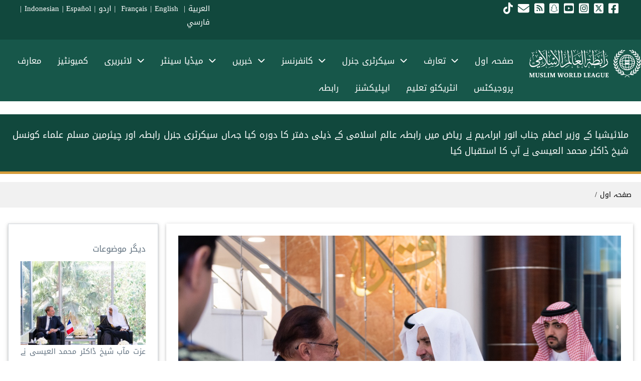

--- FILE ---
content_type: text/html; charset=UTF-8
request_url: https://www.themwl.org/ur/node/39871
body_size: 88972
content:
<!DOCTYPE html>
<html lang="ur" dir="rtl" prefix="og: https://ogp.me/ns#">
  <head>
    <meta charset="utf-8" />
<meta name="description" content="فلسطین کی صورتحال کے حوالے سے اس کے عظیم اسلامی کردار اور اہم تحریک کو سراہتے ہوئے:ملائیشیا کے وزیر اعظم جناب انور ابراہیم نے ریاض میں رابطہ عالم اسلامی کے ذیلی دفتر کا دورہ کیا جہاں سیکرٹری جنرل رابطہ اور چیئرمین مسلم علماء کونسل شیخ ڈاکٹر محمد العیسی نے آپ کا استقبال کیا۔" />
<meta name="abstract" content="engage in positive openness to all cultures, follow the message of Islam and spread peace, justice and minhaj app." />
<meta name="keywords" content="شخصیات" />
<meta name="robots" content="index, follow" />
<link rel="shortlink" href="https://bit.ly/2DI87Lo" />
<link rel="canonical" href="https://www.themwl.org/ur/node/39871" />
<meta name="referrer" content="origin" />
<meta property="og:determiner" content="MWL" />
<meta property="og:site_name" content="Muslim World League" />
<meta property="og:type" content="article" />
<meta property="og:url" content="https://www.themwl.org/ur/node/39871" />
<meta property="og:title" content="ملائیشیا کے وزیر اعظم جناب انور ابراہیم نے ریاض میں رابطہ عالم اسلامی کے ذیلی دفتر کا دورہ کیا جہاں سیکرٹری جنرل رابطہ اور چیئرمین مسلم علماء کونسل شیخ ڈاکٹر محمد العیسی نے آپ کا استقبال کیا" />
<meta property="og:description" content="فلسطین کی صورتحال کے حوالے سے اس کے عظیم اسلامی کردار اور اہم تحریک کو سراہتے ہوئے:ملائیشیا کے وزیر اعظم جناب انور ابراہیم نے ریاض میں رابطہ عالم اسلامی کے ذیلی دفتر کا دورہ کیا جہاں سیکرٹری جنرل رابطہ اور چیئرمین مسلم علماء کونسل شیخ ڈاکٹر محمد العیسی نے آپ کا استقبال کیا۔" />
<meta property="og:image" content="https://www.themwl.org/sites/default/files/_DSC3160.JPG" />
<meta property="og:image:url" content="https://www.themwl.org/sites/default/files/styles/fill_header_page/public/_DSC3160.JPG.webp?itok=9RaCKemm" />
<meta property="og:image:secure_url" content="https://www.themwl.org/sites/default/files/styles/fill_header_page/public/_DSC3160.JPG.webp?itok=9RaCKemm" />
<meta property="og:image:type" content="image/jpeg" />
<meta property="og:image:width" content="1200" />
<meta property="og:image:height" content="800" />
<meta name="twitter:card" content="summary_large_image" />
<meta name="twitter:title" content="ملائیشیا کے وزیر اعظم جناب انور ابراہیم نے ریاض میں رابطہ عالم اسلامی کے ذیلی دفتر کا دورہ کیا جہاں سیکرٹری جنرل رابطہ اور چیئرمین مسلم علماء کونسل شیخ ڈاکٹر محمد العیسی نے آپ کا استقبال کیا" />
<meta name="twitter:description" content="فلسطین کی صورتحال کے حوالے سے اس کے عظیم اسلامی کردار اور اہم تحریک کو سراہتے ہوئے:ملائیشیا کے وزیر اعظم جناب انور ابراہیم نے ریاض میں رابطہ عالم اسلامی کے ذیلی دفتر کا دورہ کیا جہاں سیکرٹری جنرل رابطہ اور چیئرمین مسلم علماء کونسل شیخ ڈاکٹر محمد العیسی نے آپ کا استقبال کیا۔" />
<meta name="twitter:site" content="@MWLorg" />
<meta name="twitter:creator" content="@MWLOrg" />
<meta name="twitter:image" content="https://www.themwl.org/sites/default/files/styles/fill_header_page/public/_DSC3160.JPG.webp?itok=9RaCKemm" />
<meta name="apple-mobile-web-app-title" content="themwl.org" />
<meta name="Generator" content="Drupal 10 (https://www.drupal.org)" />
<meta name="MobileOptimized" content="width" />
<meta name="HandheldFriendly" content="true" />
<meta name="viewport" content="width=device-width, initial-scale=1.0" />
<link rel="stylesheet" href="/sites/default/files/fontyourface/local_fonts/droidarabickufi/font.css" media="all" />
<script type="application/ld+json">{
    "@context": "https://schema.org",
    "@graph": [
        {
            "@type": "Organization",
            "additionalType": "NGO",
            "@id": "Muslim World League",
            "url": "www.themwl.org",
            "description": "The Muslim World League (MWL) is an independent international organization comprising members from various Islamic countries and sects. Headquartered in Makkah, its mission is to clarify the true image of Islam and foster friendship among peoples.",
            "sameAs": "https://twitter.com/mwlorg_en",
            "name": "Muslim World League",
            "telephone": "+00 966 12 5309444",
            "contactPoint": [
                {
                    "@type": "PostalAddress",
                    "telephone": "+00 966 12 5309444",
                    "email": "info@themwl.org",
                    "faxnumber": "+00 966 12 5601319",
                    "url": "https://maps.google.com/maps?ll=21.438547",
                    "availableLanguage": "Arabic",
                    "areaServed": {
                        "@type": "City",
                        "name": "Old Makkah Jeddah Rd",
                        "address": "PostalAddress",
                        "geo": "GeoCoordinates"
                    }
                },
                {
                    "@type": "PostalAddress",
                    "telephone": "+00 966 12 5309444",
                    "email": "info@themwl.org",
                    "faxnumber": "+00 966 12 5601319",
                    "url": "39.7596\u0026z=15\u0026t=m\u0026hl=en\u0026gl=US\u0026mapclient=embed\u0026cid=1117302529114030589",
                    "availableLanguage": "English",
                    "areaServed": {
                        "@type": "City",
                        "name": "Makkah 24312",
                        "address": [
                            "Old Makkah Jeddah Rd",
                            "Makkah 24312",
                            "Saudi Arabia"
                        ],
                        "geo": "21.438547"
                    }
                },
                {
                    "@type": "PostalAddress",
                    "telephone": "+00 966 12 5309444",
                    "email": "info@themwl.org",
                    "faxnumber": "+00 966 12 5601319",
                    "url": "39.7596\u0026z=15\u0026t=m\u0026hl=en\u0026gl=US\u0026mapclient=embed\u0026cid=1117302529114030589",
                    "availableLanguage": "spanish",
                    "areaServed": {
                        "@type": "City",
                        "name": "Saudi Arabia",
                        "address": "7017 Al Aqaba District",
                        "geo": "39.7596"
                    }
                },
                {
                    "@type": "PostalAddress",
                    "telephone": "+00 966 12 5309444",
                    "email": "info@themwl.org",
                    "faxnumber": "+00 966 12 5601319",
                    "url": "39.7596\u0026z=15\u0026t=m\u0026hl=en\u0026gl=US\u0026mapclient=embed\u0026cid=1117302529114030589",
                    "availableLanguage": "French",
                    "areaServed": {
                        "@type": "City",
                        "name": "Saudi Arabia",
                        "address": "7017 Al Aqaba District",
                        "geo": "39.7596"
                    }
                },
                {
                    "@type": "PostalAddress",
                    "telephone": "+00 966 12 5309444",
                    "email": "info@themwl.org",
                    "faxnumber": "+00 966 12 5601319",
                    "url": "39.7596\u0026z=15\u0026t=m\u0026hl=en\u0026gl=US\u0026mapclient=embed\u0026cid=1117302529114030589",
                    "availableLanguage": "Urdu",
                    "areaServed": {
                        "@type": "City",
                        "name": "Saudi Arabia",
                        "address": "7017 Al Aqaba District",
                        "geo": "39.7596"
                    }
                },
                {
                    "@type": "PostalAddress",
                    "telephone": "+00 966 12 5309444",
                    "email": "info@themwl.org",
                    "faxnumber": "+00 966 12 5601319",
                    "url": "39.7596\u0026z=15\u0026t=m\u0026hl=en\u0026gl=US\u0026mapclient=embed\u0026cid=1117302529114030589",
                    "availableLanguage": "Persian",
                    "areaServed": {
                        "@type": "City",
                        "name": "Saudi Arabia",
                        "address": "7017 Al Aqaba District",
                        "geo": "39.7596"
                    }
                },
                {
                    "@type": "PostalAddress",
                    "telephone": "+00 966 12 5309444",
                    "email": "info@themwl.org",
                    "faxnumber": "+00 966 12 5601319",
                    "url": "39.7596\u0026z=15\u0026t=m\u0026hl=en\u0026gl=US\u0026mapclient=embed\u0026cid=1117302529114030589",
                    "availableLanguage": "Arabic",
                    "areaServed": {
                        "@type": "City",
                        "name": "Saudi Arabia",
                        "address": "7017 Al Aqaba District",
                        "geo": "39.7596"
                    }
                }
            ],
            "logo": {
                "@type": "ImageObject",
                "representativeOfPage": "True",
                "url": "https://themwl.org/sites/default/files/inline-images/mwlnewlogo1.jpg"
            },
            "image": {
                "@type": "ImageObject",
                "representativeOfPage": "True",
                "url": "https://themwl.org/en/MWL-Profile"
            },
            "acceptsReservations": "True",
            "openingHoursSpecification": {
                "@type": "OpeningHoursSpecification"
            }
        },
        {
            "@type": "MediaGallery",
            "@id": "https://themwl.org/en/all-video",
            "isAccessibleForFree": "True",
            "hasPart": {
                "@type": "WebPageElement",
                "isAccessibleForFree": "True"
            }
        },
        {
            "@type": "WebSite",
            "@id": "https://themwl.org/",
            "name": "Muslim World League",
            "url": "https://themwl.org/",
            "potentialAction": {
                "@type": "SearchAction",
                "target": {
                    "@type": "EntryPoint",
                    "inLanguage": [
                        "Arabic",
                        "English",
                        "Spanish",
                        "Persian",
                        "Urdu",
                        "Indonesian"
                    ]
                }
            }
        }
    ]
}</script>
<link rel="preload" as="image" href="/sites/default/files/styles/main_img760x1100/public/IMG_8540.JPG?itok=mRwMB5yD" type="image/jpeg" />
<link rel="preload" as="image" href="/sites/default/files/styles/main_img760x1100/public/_DSC2983.JPG?itok=n_HvDCZe" type="image/jpeg" />
<link rel="preload" as="image" href="/sites/default/files/styles/main_img760x1100/public/_DSC2812.JPG?itok=OUVW7hFg" type="image/jpeg" />
<link rel="preload" as="image" href="/sites/default/files/styles/main_img760x1100/public/_DSC2942.JPG?itok=YHsK-4Hf" type="image/jpeg" />
<link rel="alternate" type="text/markdown" title="ملائیشیا کے وزیر اعظم جناب انور ابراہیم نے ریاض میں رابطہ عالم اسلامی کے ذیلی دفتر کا دورہ کیا جہاں سیکرٹری جنرل رابطہ اور چیئرمین مسلم علماء کونسل شیخ ڈاکٹر محمد العیسی  نے آپ کا استقبال کیا" href="https://www.themwl.org/ur/node/39871.md" />
<link rel="icon" type="image/png" href="/favicon-96x96.png?t8fphb" sizes="96x96" />
<link rel="icon" type="image/svg+xml" href="/favicon.svg?t8fphb" />
<link rel="shortcut icon" href="/favicon.ico?t8fphb" />
<link rel="apple-touch-icon" sizes="180x180" href="/apple-touch-icon.png?t8fphb" />
<link rel="manifest" href="/site.webmanifest?t8fphb" />
<script>window.a2a_config=window.a2a_config||{};a2a_config.callbacks=[];a2a_config.overlays=[];a2a_config.templates={};a2a_config.icon_color = "#055a4f";
</script>

    <title>ملائیشیا کے وزیر اعظم جناب انور ابراہیم نے ریاض میں رابطہ عالم اسلامی کے ذیلی دفتر کا دورہ کیا جہاں سیکرٹری جنرل رابطہ اور چیئرمین مسلم علماء کونسل شیخ ڈاکٹر محمد العیسی نے آپ کا استقبال کیا | رابطہ عالم اسلامی</title>
    <link rel="stylesheet" media="all" href="/sites/default/files/fontyourface/font_display/droidarabickufi.css?t8fphb" />
<link rel="stylesheet" media="all" href="/libraries/slick/slick/slick.css?t8fphb" />
<link rel="stylesheet" media="all" href="/modules/contrib/slick/css/layout/slick.module.css?t8fphb" />
<link rel="stylesheet" media="all" href="/core/misc/components/progress.module.css?t8fphb" />
<link rel="stylesheet" media="all" href="/core/misc/components/ajax-progress.module.css?t8fphb" />
<link rel="stylesheet" media="all" href="/core/modules/system/css/components/align.module.css?t8fphb" />
<link rel="stylesheet" media="all" href="/core/modules/system/css/components/fieldgroup.module.css?t8fphb" />
<link rel="stylesheet" media="all" href="/core/modules/system/css/components/container-inline.module.css?t8fphb" />
<link rel="stylesheet" media="all" href="/core/modules/system/css/components/clearfix.module.css?t8fphb" />
<link rel="stylesheet" media="all" href="/core/modules/system/css/components/details.module.css?t8fphb" />
<link rel="stylesheet" media="all" href="/core/modules/system/css/components/hidden.module.css?t8fphb" />
<link rel="stylesheet" media="all" href="/core/modules/system/css/components/item-list.module.css?t8fphb" />
<link rel="stylesheet" media="all" href="/core/modules/system/css/components/js.module.css?t8fphb" />
<link rel="stylesheet" media="all" href="/core/modules/system/css/components/nowrap.module.css?t8fphb" />
<link rel="stylesheet" media="all" href="/core/modules/system/css/components/position-container.module.css?t8fphb" />
<link rel="stylesheet" media="all" href="/core/modules/system/css/components/reset-appearance.module.css?t8fphb" />
<link rel="stylesheet" media="all" href="/core/modules/system/css/components/resize.module.css?t8fphb" />
<link rel="stylesheet" media="all" href="/core/modules/system/css/components/system-status-counter.css?t8fphb" />
<link rel="stylesheet" media="all" href="/core/modules/system/css/components/system-status-report-counters.css?t8fphb" />
<link rel="stylesheet" media="all" href="/core/modules/system/css/components/system-status-report-general-info.css?t8fphb" />
<link rel="stylesheet" media="all" href="/core/modules/system/css/components/tablesort.module.css?t8fphb" />
<link rel="stylesheet" media="all" href="/modules/contrib/blazy/css/blazy.css?t8fphb" />
<link rel="stylesheet" media="all" href="/modules/contrib/blazy/css/components/blazy.loading.css?t8fphb" />
<link rel="stylesheet" media="all" href="/modules/jquery_ui/assets/vendor/jquery.ui/themes/base/core.css?t8fphb" />
<link rel="stylesheet" media="all" href="/modules/jquery_ui/assets/vendor/jquery.ui/themes/base/tabs.css?t8fphb" />
<link rel="stylesheet" media="all" href="/modules/jquery_ui/assets/vendor/jquery.ui/themes/base/accordion.css?t8fphb" />
<link rel="stylesheet" media="all" href="/core/modules/views/css/views.module.css?t8fphb" />
<link rel="stylesheet" media="all" href="/libraries/slick/slick/slick-theme.css?t8fphb" />
<link rel="stylesheet" media="all" href="/modules/addtoany/css/addtoany.css?t8fphb" />
<link rel="stylesheet" media="all" href="/libraries/bootstrap/css/bootstrap.min.css?t8fphb" />
<link rel="stylesheet" media="all" href="/modules/jquery_ui/assets/vendor/jquery.ui/themes/base/theme.css?t8fphb" />
<link rel="stylesheet" media="all" href="/modules/paragraphs/css/paragraphs.unpublished.css?t8fphb" />
<link rel="stylesheet" media="all" href="/modules/contrib/slick/css/theme/slick.theme--default.css?t8fphb" />
<link rel="stylesheet" media="all" href="/modules/contrib/slick/css/theme/slick.theme.css?t8fphb" />
<link rel="stylesheet" media="all" href="/modules/w3css_paragraphs/css/w3css-color-libraries-classes.css?t8fphb" />
<link rel="stylesheet" media="all" href="/modules/w3css_paragraphs/css/w3css-color-active-classes.css?t8fphb" />
<link rel="stylesheet" media="all" href="/modules/w3css_paragraphs/css/w3css-paragraphs-base.css?t8fphb" />
<link rel="stylesheet" media="all" href="/modules/w3css_paragraphs/modules/w3css_paragraphs_three_columns/css/w3css-paragraphs-three-columns.css?t8fphb" />
<link rel="stylesheet" media="all" href="/themes/d8w3css/css/w3-css/w3.css?t8fphb" />
<link rel="stylesheet" media="all" href="/themes/d8w3css/css/w3-css/w3css-extended-classes.css?t8fphb" />
<link rel="stylesheet" media="all" href="/themes/d8w3css/css/base/base.css?t8fphb" />
<link rel="stylesheet" media="all" href="https://fonts.googleapis.com/css2?family=Cairo:wght@400;700;800;900&amp;display=swap" />
<link rel="stylesheet" media="all" href="/themes/d8w3css/fonts/css/d8w3css-cairo.css?t8fphb" />
<link rel="stylesheet" media="all" href="/themes/d8w3css/css/w3-css/w3css-color-libraries-camouflage.css?t8fphb" />
<link rel="stylesheet" media="all" href="/themes/d8w3css/css/w3-css/w3css-color-libraries-european-signal.css?t8fphb" />
<link rel="stylesheet" media="all" href="/themes/d8w3css/css/w3-css/w3css-color-libraries-fashion.css?t8fphb" />
<link rel="stylesheet" media="all" href="/themes/d8w3css/css/w3-css/w3css-color-libraries-flat-ui.css?t8fphb" />
<link rel="stylesheet" media="all" href="/themes/d8w3css/css/w3-css/w3css-color-libraries-food.css?t8fphb" />
<link rel="stylesheet" media="all" href="/themes/d8w3css/css/w3-css/w3css-color-libraries-ios.css?t8fphb" />
<link rel="stylesheet" media="all" href="/themes/d8w3css/css/w3-css/w3css-color-libraries-metro-ui.css?t8fphb" />
<link rel="stylesheet" media="all" href="/themes/d8w3css/css/w3-css/w3css-color-libraries-us-highway.css?t8fphb" />
<link rel="stylesheet" media="all" href="/themes/d8w3css/css/w3-css/w3css-color-libraries-us-safety.css?t8fphb" />
<link rel="stylesheet" media="all" href="/themes/d8w3css/css/w3-css/w3css-color-libraries-vivid.css?t8fphb" />
<link rel="stylesheet" media="all" href="/themes/d8w3css/css/w3-css/w3css-color-libraries-win8.css?t8fphb" />
<link rel="stylesheet" media="all" href="/themes/d8w3css/css/layout/layout-regions.css?t8fphb" />
<link rel="stylesheet" media="all" href="/themes/d8w3css/css/layout/layout-width.css?t8fphb" />
<link rel="stylesheet" media="all" href="/themes/d8w3css/css/components/system-messages.css?t8fphb" />
<link rel="stylesheet" media="all" href="/themes/d8w3css/css/components/forms.css?t8fphb" />
<link rel="stylesheet" media="all" href="/themes/d8w3css/css/components/embedded-media.css?t8fphb" />
<link rel="stylesheet" media="all" href="/themes/d8w3css/css/components/breadcrumb.css?t8fphb" />
<link rel="stylesheet" media="all" href="/themes/d8w3css/css/components/system-tabs.css?t8fphb" />
<link rel="stylesheet" media="all" href="/themes/d8w3css/css/components/maintenance-page.css?t8fphb" />
<link rel="stylesheet" media="all" href="/themes/d8w3css/css/components/system-admin.css?t8fphb" />
<link rel="stylesheet" media="all" href="/themes/d8w3css/css/components/w3css-tables.css?t8fphb" />
<link rel="stylesheet" media="all" href="/themes/d8w3css/css/components/global-menu.css?t8fphb" />
<link rel="stylesheet" media="all" href="/themes/d8w3css/css/components/v-menu.css?t8fphb" />
<link rel="stylesheet" media="all" href="/themes/d8w3css/css/components/site-branding.css?t8fphb" />
<link rel="stylesheet" media="all" href="/themes/d8w3css/css/components/user-menu.css?t8fphb" />
<link rel="stylesheet" media="all" href="/themes/d8w3css/css/components/user-login.css?t8fphb" />
<link rel="stylesheet" media="all" href="/themes/d8w3css/css/components/footer-menu.css?t8fphb" />
<link rel="stylesheet" media="all" href="/themes/d8w3css/css/components/default-node.css?t8fphb" />
<link rel="stylesheet" media="all" href="/themes/d8w3css/css/components/page-title.css?t8fphb" />
<link rel="stylesheet" media="all" href="/themes/d8w3css/css/components/search-page.css?t8fphb" />
<link rel="stylesheet" media="all" href="/themes/d8w3css/css/components/search-block.css?t8fphb" />
<link rel="stylesheet" media="all" href="/themes/d8w3css/css/components/pager.css?t8fphb" />
<link rel="stylesheet" media="all" href="/themes/d8w3css/css/components/comments.css?t8fphb" />
<link rel="stylesheet" media="all" href="/themes/d8w3css/css/components/default-views.css?t8fphb" />
<link rel="stylesheet" media="all" href="/themes/d8w3css/css/components/layout-builder.css?t8fphb" />
<link rel="stylesheet" media="all" href="/themes/d8w3css/css/components/webform.css?t8fphb" />
<link rel="stylesheet" media="all" href="/themes/d8w3css/css/components/node-form.css?t8fphb" />
<link rel="stylesheet" media="all" href="/themes/d8w3css/css/components/teaser-mode.css?t8fphb" />
<link rel="stylesheet" media="all" href="/themes/d8w3css/css/components/sitemap.css?t8fphb" />
<link rel="stylesheet" media="all" href="/themes/d8w3css/css/components/contact-form.css?t8fphb" />
<link rel="stylesheet" media="all" href="/themes/d8w3css/css/components/ckeditor.css?t8fphb" />
<link rel="stylesheet" media="all" href="/themes/d8w3css/css/theme/a-image.css?t8fphb" />
<link rel="stylesheet" media="all" href="/themes/d8w3css/css/theme/min-width-993.css?t8fphb" />
<link rel="stylesheet" media="all" href="/themes/d8w3css/css/theme/max-width-992.css?t8fphb" />
<link rel="stylesheet" media="all" href="/themes/d8w3css/css/theme/max-min-width-992-601.css?t8fphb" />
<link rel="stylesheet" media="all" href="/themes/d8w3css/css/theme/max-width-767.css?t8fphb" />
<link rel="stylesheet" media="all" href="/themes/d8w3css/css/theme/max-width-600.css?t8fphb" />
<link rel="stylesheet" media="all" href="/themes/d8w3css/css/theme/border-animation.css?t8fphb" />
<link rel="stylesheet" media="all" href="/themes/d8w3css/css/w3-css-theme-custom/w3-theme-00000.css?t8fphb" />
<link rel="stylesheet" media="all" href="/themes/custom/mwl_subtheme/css/w3.css?t8fphb" />
<link rel="stylesheet" media="all" href="/themes/custom/mwl_subtheme/css/d8w3css-subtheme-style.css?t8fphb" />
<link rel="stylesheet" media="all" href="/themes/d8w3css/css/theme/sitename-animation.css?t8fphb" />

    <script type="application/json" data-drupal-selector="drupal-settings-json">{"path":{"baseUrl":"\/","pathPrefix":"ur\/","currentPath":"node\/39871","currentPathIsAdmin":false,"isFront":false,"currentLanguage":"ur"},"pluralDelimiter":"\u0003","suppressDeprecationErrors":true,"ajaxPageState":{"libraries":"[base64]","theme":"mwl_subtheme","theme_token":null},"ajaxTrustedUrl":{"form_action_p_pvdeGsVG5zNF_XLGPTvYSKCf43t8qZYSwcfZl2uzM":true},"gtag":{"tagId":"","consentMode":false,"otherIds":[],"events":[],"additionalConfigInfo":[]},"gtm":{"tagId":null,"settings":{"data_layer":"dataLayer","include_environment":false},"tagIds":["GTM-NZC96BK"]},"theme":"mwl_subtheme","dataLayer":{"defaultLang":"ar","languages":{"ar":{"id":"ar","name":"Arabic","direction":"rtl","weight":0},"en":{"id":"en","name":"\u0627\u0646\u06af\u0631\u06cc\u0632\u06cc","direction":"ltr","weight":0},"fr":{"id":"fr","name":"French","direction":"ltr","weight":2},"ur":{"id":"ur","name":"Urdu","direction":"rtl","weight":3},"fa":{"id":"fa","name":"Persian, Farsi","direction":"rtl","weight":4},"id":{"id":"id","name":"Indonesian","direction":"ltr","weight":5},"es":{"id":"es","name":"Spanish","direction":"ltr","weight":6}}},"fitvids":{"selectors":".node","custom_vendors":["iframe[src^=\u0022https:\/\/youtu.be\u0022]"],"ignore_selectors":""},"field_group":{"html_element":{"mode":"default","context":"view","settings":{"classes":"ml90 ","id":"","element":"div","show_label":false,"label_element":"h3","attributes":"","effect":"none","speed":"fast"}}},"blazy":{"loadInvisible":false,"offset":100,"saveViewportOffsetDelay":50,"validateDelay":25,"container":"","loader":true,"unblazy":false,"visibleClass":false},"blazyIo":{"disconnect":false,"rootMargin":"0px","threshold":[0,0.25,0.5,0.75,1]},"slick":{"accessibility":true,"adaptiveHeight":false,"autoplay":true,"pauseOnHover":true,"pauseOnDotsHover":false,"pauseOnFocus":true,"autoplaySpeed":3000,"arrows":true,"downArrow":false,"downArrowTarget":"","downArrowOffset":0,"centerMode":false,"centerPadding":"50px","dots":false,"dotsClass":"slick-dots","draggable":true,"fade":false,"focusOnSelect":false,"infinite":true,"initialSlide":0,"lazyLoad":"","mouseWheel":false,"randomize":false,"rtl":false,"rows":1,"slidesPerRow":1,"slide":"","slidesToShow":1,"slidesToScroll":1,"speed":500,"swipe":true,"swipeToSlide":false,"edgeFriction":0.34999999999999997779553950749686919152736663818359375,"touchMove":true,"touchThreshold":5,"useCSS":true,"cssEase":"ease","cssEaseBezier":"","cssEaseOverride":"","useTransform":true,"easing":"linear","variableWidth":false,"vertical":false,"verticalSwiping":false,"waitForAnimate":true},"user":{"uid":0,"permissionsHash":"d5b17e6dbe8fb8b3452a63664d19a151381895f61601a0f2ac1231221d107ce9"}}</script>
<script src="/core/misc/drupalSettingsLoader.js?v=10.5.8"></script>
<script src="/libraries/fontawesome/js/fontawesome.min.js?v=6.4.0" defer data-search-pseudo-elements></script>
<script src="/libraries/fontawesome/js/brands.min.js?v=6.4.0" defer data-search-pseudo-elements></script>
<script src="/libraries/fontawesome/js/regular.min.js?v=6.4.0" defer data-search-pseudo-elements></script>
<script src="/libraries/fontawesome/js/v4-shims.min.js?v=6.4.0" defer data-search-pseudo-elements></script>
<script src="/libraries/fontawesome/js/solid.min.js?v=6.4.0" defer data-search-pseudo-elements></script>
<script src="/modules/google_tag/js/gtag.js?t8fphb"></script>
<script src="/modules/google_tag/js/gtm.js?t8fphb"></script>

  </head>
  <body class="fontyourface path-node-39871 path-node page-node-type-article">
        <a href="#main-content" class="visually-hidden focusable skip-link">
      Skip to main content
    </a>
    <noscript><iframe src="https://www.googletagmanager.com/ns.html?id=GTM-NZC96BK"
                  height="0" width="0" style="display:none;visibility:hidden"></iframe></noscript>

      <div class="dialog-off-canvas-main-canvas" data-off-canvas-main-canvas>
       
  <!-- Start: Page Wrapper -->
<div class="page-wrapper w3-col w3-clear w3-animate-opacity w3-text-theme ">

    
  <!-- Start: Header -->
  <header id="header" class="w3-col w3-clear w3-theme-l4 " role="banner" aria-label="Site header">
    <div id="header-inner" class="w3-container header-inner none">
                  

<section id="block-uriconsandlanguages" class="settings-tray-editable w3-block w3-block-wrapper block-block-content block-block-content452794bd-45b7-48f0-aa28-7035ef0e4c29" data-drupal-settingstray="editable">
  
    
            <div class="w3-row w3css--err field--name-field-paragraph-branch field--type-entity-reference-revisions field--label-hidden">

















  
<div   class="w3-row p-container paragraph paragraph--type--w3css-three-columns paragraph--view-mode--default paragraph--id--6437">
  <div id="w3-three-columns-6437" class="w3-row p-container-inner">

    
      
      <div id="w3-3-columns-6437"
           class="w3-row-padding w3-three-columns">
        <div class="w3-col l4">
                <div class="w3-row w3css--err field--name-w3css-content-left-column field--type-entity-reference-revisions field--label-hidden">















    
<div   class="w3-row p-container paragraph paragraph--type--w3css-block paragraph--view-mode--default paragraph--id--6434">
  <div id="w3-drupal-block-6434" class="w3-row p-container-inner">

        <div class="w3-row  w3-padding-small">
    
      
      <div class="w3-row- w3-drupal-block">
        
            <div class="w3-row field field--name-w3css-content-drupal-block field--type-entity-reference field--label-hidden w3-bar-item field__item">
<section id="block-socialiconsur" class="settings-tray-editable w3-block w3-block-wrapper block-block-content block-block-contentb020c0c6-262f-4801-8e14-dc04ba057f23" data-drupal-settingstray="editable">
  
    
      
            <div class="w3-row field field--name-body field--type-text-with-summary field--label-hidden w3-bar-item field__item"><div class="w3-right">
<a href="https://www.facebook.com/MWLOrg.ur "target="_blank">&nbsp;<i class="fa-brands fa-square-facebook fa-xl">&nbsp; </i></a>
<a href="https://twitter.com/mwlorg_ur" target="_blank">&nbsp;<i class="fa-brands fa-square-x-twitter fa-xl">&nbsp; </i></a>
<a href="https://instagram.com/mwlorg_ur" target="_blank">&nbsp;<i class="fa-brands fa-square-instagram fa-xl">&nbsp; </i></a>
<a href="https://www.youtube.com/@mwlorg" target="_blank">&nbsp;<i class="fa-brands fa-square-youtube fa-xl">&nbsp; </i></a>
<a href="https://www.snapchat.com/add/mwlorg" target="_blank">&nbsp;<i class="fa-brands fa-square-snapchat fa-xl">&nbsp; </i></a>  
<a href="https://www.themwl.org/ur/rss.xml" target="_blank">&nbsp;<i class="fa-solid fa-square-rss fa-xl">&nbsp; </i></a>
<a href="https://www.themwl.org/ur/contact">&nbsp;<i class="fa-solid fa-envelope fa-xl">&nbsp;</i></a>
<a href="https://www.tiktok.com/@mwlorg" target="_blank">&nbsp;<i class="fa-brands fa-square fa-tiktok fa-xl">&nbsp;</i></a>
</div>
</div>
      
  </section>
</div>
      
      </div>

        </div>
    
  </div>
</div> </div>
  
        </div>
        <div class="w3-col l4">
          
        </div>
        <div class="w3-col l4">
                <div class="w3-row w3css--err field--name-w3css-content-right-column field--type-entity-reference-revisions field--label-hidden">















    
<div   class="w3-row p-container paragraph paragraph--type--w3css-block paragraph--view-mode--default paragraph--id--6436">
  <div id="w3-drupal-block-6436" class="w3-row p-container-inner">

        <div class="w3-row  w3-padding-small">
    
      
      <div class="w3-row- w3-drupal-block">
        
            <div class="w3-row field field--name-w3css-content-drupal-block field--type-entity-reference field--label-hidden w3-bar-item field__item">
<section id="block-languagesontop" class="settings-tray-editable w3-block w3-block-wrapper block-block-content block-block-content6612f3cb-0689-4491-9eaf-68166d48edea" data-drupal-settingstray="editable">
  
    
      
            <div class="w3-row field field--name-body field--type-text-with-summary field--label-hidden w3-bar-item field__item"><center style="font-size:15px;"><p><a href="https://www.themwl.org/ar">العربية</a> |&nbsp;<a href="https://www.themwl.org/fr" target="_self"> Français</a> | <a href="https://www.themwl.org/en" target="_self" title="الموقع الإنجليزي">English&nbsp;</a> | <a href="https://www.themwl.org/ur">اردو</a>&nbsp;| <a href="https://www.themwl.org/id">Indonesian</a>&nbsp;| <a href="https://www.themwl.org/es">Español</a>&nbsp;| <a href="https://www.themwl.org/fa">فارسي</a></p></center></div>
      
  </section>
</div>
      
      </div>

        </div>
    
  </div>
</div> </div>
  
        </div>
      </div>

    
  </div>
</div> </div>
  
  </section>


          </div>
  </header>
  <!-- End: Header -->
  
    <!-- Start: Main Navigation - Horizontal -->
  <div id="main-navigation-h" class="w3-col w3-clear main-navigation-wrapper w3-theme " role="navigation" aria-label="Main Navigation" >
    <div id="main-navigation-inner-h" class="w3-row main-navigation-inner-h none">
      <div class="mobile-nav w3-hide-large w3-button w3-block w3-right-align w3-large w3-theme ">
                <svg aria-hidden="true" role="img" xmlns="http://www.w3.org/2000/svg" width="28" height="28" viewBox="0 0 24 24" fill="none" stroke="currentColor" stroke-width="2" stroke-linecap="butt" stroke-linejoin="bevel">
          <line x1="3" y1="12" x2="21" y2="12"></line>
          <line x1="3" y1="6" x2="21" y2="6"></line>
          <line x1="3" y1="18" x2="21" y2="18"></line>
        </svg>
      </div>
      

<section id="block-mwl-subtheme-branding" class="site-logo w3-right settings-tray-editable w3-block w3-block-wrapper block-system block-system-branding-block" data-drupal-settingstray="editable">
  
    
        <a href="/ur" title="صفحہ اول" rel="home" class="w3-left w3-padding-16 site-logo">
      <img src="/themes/custom/mwl_subtheme/logo.svg" alt="صفحہ اول" />
    </a>
  <div class="site-name-slogan">
    </div>
</section>
<nav role="navigation" aria-labelledby="block-menuurdu-menu" id="block-menuurdu" class="settings-tray-editable" data-drupal-settingstray="editable">
            
  <h2 class="visually-hidden" id="block-menuurdu-menu">menu urdu</h2>
  

        


            <ul  class="ul-parent ul-parent-menu-urdu" role="menubar">
    
          
                  
                      <li class="li-item li-item-menu-urdu" role="none">
        <a href="/ur" title="صفحہ اول" class="w3-button li-link li-link-menu-urdu" role="menuitem" data-drupal-link-system-path="&lt;front&gt;">صفحہ اول</a>
                  </li>
          
                  
            <li class="li-item li-item-menu-urdu li-expanded li-parent" role="none">
                                        <a href="#" role="menuitem" aria-haspopup="true" class="w3-button link-disabled tMenu toggle-parent" title="رابطہ كا مختصر تعارف" >تعارف
            <span class="dropdown-arrow">
               <svg aria-hidden="true" role="img" xmlns="http://www.w3.org/2000/svg" width="24" height="24" viewbox="0 0 24 24" fill="none" stroke="currentColor" stroke-width="2" stroke-linecap="butt" stroke-linejoin="bevel"><path d="M6 9l6 6 6-6"/></svg>
            </span>
          </a>
                                        <ul  class="ul-child ul-child-menu-urdu" role="menu">
  
          
                  
                      <li class="li-item li-item-menu-urdu" role="none">
        <a href="/ur/MWL-Profile" title="رابطہ عالم اسلامی کا تعارف" class="w3-button li-link li-link-menu-urdu" role="menuitem" data-drupal-link-system-path="node/1">رابطہ کا تعارف</a>
                  </li>
          
                  
                      <li class="li-item li-item-menu-urdu" role="none">
        <a href="/ur/node/34221" title="اسلامی جنرل کانفرنس" class="w3-button li-link li-link-menu-urdu" role="menuitem" data-drupal-link-system-path="node/34221">اسلامی جنرل کانفرنس</a>
                  </li>
          
                  
                      <li class="li-item li-item-menu-urdu" role="none">
        <a href="/ur/node/34237" title="اسلامی فقہ کونسل" class="w3-button li-link li-link-menu-urdu" role="menuitem" data-drupal-link-system-path="node/34237">اسلامی فقہ کونسل</a>
                  </li>
          
                  
                      <li class="li-item li-item-menu-urdu" role="none">
        <a href="/ur/node/34253" title="سپریم کونسل" class="w3-button li-link li-link-menu-urdu" role="menuitem" data-drupal-link-system-path="node/34253">سپریم کونسل</a>
                  </li>
          
                  
                      <li class="li-item li-item-menu-urdu" role="none">
        <a href="/ur/node/34252" title="عالمی مجلسِ اعلیٰ برائے مساجد " class="w3-button li-link li-link-menu-urdu" role="menuitem" data-drupal-link-system-path="node/34252">عالمی مجلسِ اعلیٰ برائے مساجد </a>
                  </li>
          
                  
                      <li class="li-item li-item-menu-urdu" role="none">
        <a href="/ur/node/34229" title="مسلم علماء کونسل" class="w3-button li-link li-link-menu-urdu" role="menuitem" data-drupal-link-system-path="node/34229">مسلم علماء کونسل</a>
                  </li>
          
                  
                      <li class="li-item li-item-menu-urdu" role="none">
        <a href="/ur/node/36814" title="عالمی مجلس برائے ماہرینِ قانون" class="w3-button li-link li-link-menu-urdu" role="menuitem" data-drupal-link-system-path="node/36814">عالمی مجلس برائے ماہرینِ قانون</a>
                  </li>
          
                  
                      <li class="li-item li-item-menu-urdu" role="none">
        <a href="/ur/chartermakkah" title="میثاقِ مکہ مکرمہ" class="w3-button li-link li-link-menu-urdu" role="menuitem" data-drupal-link-system-path="node/36140">میثاقِ مکہ مکرمہ</a>
                  </li>
          
                  
                      <li class="li-item li-item-menu-urdu" role="none">
        <a href="/ur/mwl-membership-in-international-orgs" title="شراکت اور رکنیت" class="w3-button li-link li-link-menu-urdu" role="menuitem" data-drupal-link-system-path="node/35680">شراکت اور رکنیت </a>
                  </li>
          
                  
                      <li class="li-item li-item-menu-urdu" role="none">
        <a href="/ur/Museum-of-the-Prophets-Sira-and-Islamic-Civilization" title="عالمی سیرت طیبہ میوزیم اور اسلامی تمدن " class="w3-button li-link li-link-menu-urdu" role="menuitem" data-drupal-link-system-path="node/40662">عالمی سیرت طیبہ میوزیم</a>
                  </li>
      </ul>
    
            </li>
          
                  
            <li class="li-item li-item-menu-urdu li-expanded li-parent" role="none">
                                        <a href="#" role="menuitem" aria-haspopup="true" class="w3-button link-disabled tMenu toggle-parent" title="رابطہ عالم اسلامی کے سیکرٹری جنرل" >سیکرٹری جنرل
            <span class="dropdown-arrow">
               <svg aria-hidden="true" role="img" xmlns="http://www.w3.org/2000/svg" width="24" height="24" viewbox="0 0 24 24" fill="none" stroke="currentColor" stroke-width="2" stroke-linecap="butt" stroke-linejoin="bevel"><path d="M6 9l6 6 6-6"/></svg>
            </span>
          </a>
                                        <ul  class="ul-child ul-child-menu-urdu" role="menu">
  
          
                  
                      <li class="li-item li-item-menu-urdu" role="none">
        <a href="/ur/sg" title="سیکرٹری جنرل" class="w3-button li-link li-link-menu-urdu" role="menuitem" data-drupal-link-system-path="node/35310">سیکرٹری جنرل</a>
                  </li>
          
                  
                      <li class="li-item li-item-menu-urdu" role="none">
        <a href="/ur/SG2019" title="سیرت" class="w3-button li-link li-link-menu-urdu" role="menuitem" data-drupal-link-system-path="node/34211">سیرت</a>
                  </li>
          
                  
                      <li class="li-item li-item-menu-urdu" role="none">
        <a href="/ur/awards-honors" title="انعامات واعزازات" class="w3-button li-link li-link-menu-urdu" role="menuitem" data-drupal-link-system-path="taxonomy/term/19">انعامات واعزازات</a>
                  </li>
          
                  
                      <li class="li-item li-item-menu-urdu" role="none">
        <a href="/ur/taxonomy/term/216" title="اعزازی ڈاکٹریٹ" class="w3-button li-link li-link-menu-urdu" role="menuitem" data-drupal-link-system-path="taxonomy/term/216">اعزازی ڈاکٹریٹ</a>
                  </li>
          
                  
                      <li class="li-item li-item-menu-urdu" role="none">
        <a href="/ur/friday-sermons" title="جمعہ کے خطبات" class="w3-button li-link li-link-menu-urdu" role="menuitem" data-drupal-link-system-path="taxonomy/term/204">جمعہ کے خطبات</a>
                  </li>
          
                  
                      <li class="li-item li-item-menu-urdu" role="none">
        <a href="/ur/taxonomy/term/217" title="متعدد تمغے اور مڈل" class="w3-button li-link li-link-menu-urdu" role="menuitem" data-drupal-link-system-path="taxonomy/term/217">متعدد تمغے اور مڈل</a>
                  </li>
          
                  
                      <li class="li-item li-item-menu-urdu" role="none">
        <a href="/ur/node/37763" title="عزت مآب سیکرٹری جنرل شیخ ڈاکٹر محمد بن عبد الکریم العیسی کا ڈاکٹریٹ مقالہ" class="w3-button li-link li-link-menu-urdu" role="menuitem" data-drupal-link-system-path="node/37763">عزت مآب سیکرٹری جنرل کا ڈاکٹریٹ مقالہ</a>
                  </li>
      </ul>
    
            </li>
          
                  
            <li class="li-item li-item-menu-urdu li-expanded li-parent" role="none">
                                        <a href="#" role="menuitem" aria-haspopup="true" class="w3-button link-disabled tMenu toggle-parent" title="رابطہ عالم اسلامی کی کانفرنسز اور سیمنار" >کانفرنسز
            <span class="dropdown-arrow">
               <svg aria-hidden="true" role="img" xmlns="http://www.w3.org/2000/svg" width="24" height="24" viewbox="0 0 24 24" fill="none" stroke="currentColor" stroke-width="2" stroke-linecap="butt" stroke-linejoin="bevel"><path d="M6 9l6 6 6-6"/></svg>
            </span>
          </a>
                                        <ul  class="ul-child ul-child-menu-urdu" role="menu">
  
          
                  
                      <li class="li-item li-item-menu-urdu" role="none">
        <a href="/ur/Second-International-Summit-of-Religious-Leaders-The-Role-of-Religious-Leaders-in-Resolving-Conflicts" title="دوسری بین الاقوامی مذہبی قیادت کانفرنس “ تنازعات کے حل میں مذہبی رہنماؤں کا کردار ”	" class="w3-button li-link li-link-menu-urdu" role="menuitem" data-drupal-link-system-path="node/41062">دوسری بین الاقوامی مذہبی قیادت کانفرنس “ تنازعات کے حل میں مذہبی رہنماؤں کا کردار ”</a>
                  </li>
          
                  
                      <li class="li-item li-item-menu-urdu" role="none">
        <a href="/ur/second-edition-of-global-conference-for-building-bridges-between-Islamic-schools-of-thought" title="”اسلامی مذاہب کے درمیان پلوں کی تعمیر“ کانفرنس کا دوسرا ایڈیشن" class="w3-button li-link li-link-menu-urdu" role="menuitem" data-drupal-link-system-path="node/40719">”اسلامی مذاہب کے درمیان پلوں کی تعمیر“ کانفرنس کا دوسرا ایڈیشن</a>
                  </li>
          
                  
                      <li class="li-item li-item-menu-urdu" role="none">
        <a href="/ur/girls-education-in-muslim-communities" title="مسلم معاشروں میں بچیوں کی تعلیم: چیلنجز اور مواقع کے موضوع پر عالمی کانفرنس" class="w3-button li-link li-link-menu-urdu" role="menuitem" data-drupal-link-system-path="node/40563">مسلم معاشروں میں بچیوں کی تعلیم: چیلنجز اور مواقع کے موضوع پر عالمی کانفرنس</a>
                  </li>
          
                  
                      <li class="li-item li-item-menu-urdu" role="none">
        <a href="/ur/International-Conference-Faith-in-Changing-World" title="بین الاقوامی کانفرنس: ایمان بدلتی ہوئی دنیا میں" class="w3-button li-link li-link-menu-urdu" role="menuitem" data-drupal-link-system-path="node/40585">بین الاقوامی کانفرنس: ایمان بدلتی ہوئی دنیا میں</a>
                  </li>
          
                  
                      <li class="li-item li-item-menu-urdu" role="none">
        <a href="/ur/conference-for-promoting-interfaith-Harmony-among-followers-of-religions" title="مذہبی رہنماؤں کی بین الاقوامی کانفرنس" class="w3-button li-link li-link-menu-urdu" role="menuitem" data-drupal-link-system-path="node/40587">مذہبی رہنماؤں کی بین الاقوامی کانفرنس</a>
                  </li>
          
                  
                      <li class="li-item li-item-menu-urdu" role="none">
        <a href="/ur/Global-Conference-For-Building-Bridges-Between-Islamic-Schools-of-thought-and-Sects" title="بین الاقوامی کانفرنس: اسلامی مذاہب کے درمیان پلوں کی تعمیر" class="w3-button li-link li-link-menu-urdu" role="menuitem" data-drupal-link-system-path="node/40596">بین الاقوامی کانفرنس: اسلامی مذاہب کے درمیان پلوں کی تعمیر</a>
                  </li>
          
                  
                      <li class="li-item li-item-menu-urdu" role="none">
        <a href="/ur/role-of-media-in-Inciting-hatred-and-violence" title="”نفرت اور تشدد کو ہوا دینے میں میڈیا اور اس کا کردار:غلط معلومات اور جانبداری کے خطرات“ کے عنوان سے بین الاقوامی فورم" class="w3-button li-link li-link-menu-urdu" role="menuitem" data-drupal-link-system-path="node/39903">نفرت اور تشدد کو ہوا دینے میں میڈیا اور اس کا کردار</a>
                  </li>
          
                  
                      <li class="li-item li-item-menu-urdu" role="none">
        <a href="/ur/Conference-Building-Bridges-between-East-West" title="مشرق اور مغرب کے درمیان مفاہمت اور امن کے پُلوں کی تعمیر" class="w3-button li-link li-link-menu-urdu" role="menuitem" data-drupal-link-system-path="node/40592">مشرق اور مغرب کے درمیان مفاہمت اور امن کے پُلوں کی تعمیر</a>
                  </li>
          
                  
                      <li class="li-item li-item-menu-urdu" role="none">
        <a href="/ur/g20-religion-summit" title="بین المذاہب سربراہی اجلاس (R20) انڈونیشیا" class="w3-button li-link li-link-menu-urdu" role="menuitem" data-drupal-link-system-path="node/39411">بین المذاہب سربراہی اجلاس (R20)</a>
                  </li>
          
                  
                      <li class="li-item li-item-menu-urdu" role="none">
        <a href="/ur/forum-on-common-values" title="مذاہب کے پیروکاروں کے درمیان مشترکہ اقدار" class="w3-button li-link li-link-menu-urdu" role="menuitem" data-drupal-link-system-path="node/39069">مذاہب کے پیروکاروں کے درمیان مشترکہ اقدار</a>
                  </li>
          
                  
                      <li class="li-item li-item-menu-urdu" role="none">
        <a href="/ur/charterofmakkah-conference" title="میثاقِ مکہ مکرمہ کانفرنس" class="w3-button li-link li-link-menu-urdu" role="menuitem" data-drupal-link-system-path="node/38746">میثاقِ مکہ مکرمہ کانفرنس</a>
                  </li>
          
                  
                      <li class="li-item li-item-menu-urdu" role="none">
        <a href="/ur/islam-message-of-mercy-and-peace-conference" title="اسلام رحمت اور امن کا پیغام" class="w3-button li-link li-link-menu-urdu" role="menuitem" data-drupal-link-system-path="node/39796">اسلام رحمت اور امن کا پیغام</a>
                  </li>
          
                  
                      <li class="li-item li-item-menu-urdu" role="none">
        <a href="/ur/Southeast-Asian-Ulama-Conference" title="علمائے جنوب مشرقی ایشیاء کانفرنس - کوالالمپور" class="w3-button li-link li-link-menu-urdu" role="menuitem" data-drupal-link-system-path="taxonomy/term/169">علمائے جنوب مشرقی ایشیاء کانفرنس</a>
                  </li>
          
                  
                      <li class="li-item li-item-menu-urdu" role="none">
        <a href="/ur/initiatives-protecting-youth" title="نوجوانوں کو انتہاپسندی، متشدد نظریات سے تحفظ کے لئے اقدامات" class="w3-button li-link li-link-menu-urdu" role="menuitem" data-drupal-link-system-path="initiatives-protecting-youth">نوجوانوں کو انتہاپسندی، متشدد نظریات سے تحفظ کے لئے اقدامات</a>
                  </li>
          
                  
                      <li class="li-item li-item-menu-urdu" role="none">
        <a href="/ur/islamic-unity-conference" title="&quot;وحدت اسلامی...گروہ بندی اور مخالف کو دور کرنے کے خطرات&quot;کانفرنس" class="w3-button li-link li-link-menu-urdu" role="menuitem" data-drupal-link-system-path="taxonomy/term/187">&quot;وحدت اسلامی...گروہ بندی اور مخالف کو دور کرنے کے خطرات&quot;کانفرنس</a>
                  </li>
      </ul>
    
            </li>
          
                  
            <li class="li-item li-item-menu-urdu li-expanded li-parent" role="none">
                                        <a href="#" role="menuitem" aria-haspopup="true" class="w3-button link-disabled tMenu toggle-parent" title="رابطہ عالم اسلامی کی خبریں" >خبریں
            <span class="dropdown-arrow">
               <svg aria-hidden="true" role="img" xmlns="http://www.w3.org/2000/svg" width="24" height="24" viewbox="0 0 24 24" fill="none" stroke="currentColor" stroke-width="2" stroke-linecap="butt" stroke-linejoin="bevel"><path d="M6 9l6 6 6-6"/></svg>
            </span>
          </a>
                                        <ul  class="ul-child ul-child-menu-urdu" role="menu">
  
          
                  
                      <li class="li-item li-item-menu-urdu" role="none">
        <a href="/ur/latest-news" title="رابطہ عالم اسلامی کے متعلق تازہ ترین" class="w3-button li-link li-link-menu-urdu" role="menuitem" data-drupal-link-system-path="node/35277">تازہ ترین</a>
                  </li>
          
                  
                      <li class="li-item li-item-menu-urdu" role="none">
        <a href="/ur/taxonomy/term/189" title="دورے" class="w3-button li-link li-link-menu-urdu" role="menuitem" data-drupal-link-system-path="taxonomy/term/189">دورے</a>
                  </li>
          
                  
                      <li class="li-item li-item-menu-urdu" role="none">
        <a href="/ur/receiving" title="عزت مآب سیکرٹری جنرل سے ملاقات" class="w3-button li-link li-link-menu-urdu" role="menuitem" data-drupal-link-system-path="node/36033">ملاقات-استقبال</a>
                  </li>
          
                  
                      <li class="li-item li-item-menu-urdu" role="none">
        <a href="/ur/official-releases" title="رابطہ عالم اسلامی کی طرف سے جاری کردہ آفیشل بیانات" class="w3-button li-link li-link-menu-urdu" role="menuitem" data-drupal-link-system-path="node/35312">آفیشل بیانات</a>
                  </li>
          
                  
                      <li class="li-item li-item-menu-urdu" role="none">
        <a href="/ur/taxonomy/term/168" title="رابطہ سے انسانی امداد" class="w3-button li-link li-link-menu-urdu" role="menuitem" data-drupal-link-system-path="taxonomy/term/168">انسانی امداد</a>
                  </li>
          
                  
                      <li class="li-item li-item-menu-urdu" role="none">
        <a href="/ur/personalities" title="شخصیات" class="w3-button li-link li-link-menu-urdu" role="menuitem" data-drupal-link-system-path="taxonomy/term/18">شخصیات</a>
                  </li>
          
                  
                      <li class="li-item li-item-menu-urdu" role="none">
        <a href="/ur/events-with-timelines" title="ٹائم لائن کے ساتھ واقعات" class="w3-button li-link li-link-menu-urdu" role="menuitem" data-drupal-link-system-path="node/39852">ٹائم لائن کے ساتھ واقعات</a>
                  </li>
      </ul>
    
            </li>
          
                  
            <li class="li-item li-item-menu-urdu li-expanded li-parent" role="none">
                                        <a href="#" role="menuitem" aria-haspopup="true" class="w3-button link-disabled tMenu toggle-parent" title="ویڈیو، تصاویر، انفوگرافکس اور موشن گرافکس" >میڈیا سینٹر
            <span class="dropdown-arrow">
               <svg aria-hidden="true" role="img" xmlns="http://www.w3.org/2000/svg" width="24" height="24" viewbox="0 0 24 24" fill="none" stroke="currentColor" stroke-width="2" stroke-linecap="butt" stroke-linejoin="bevel"><path d="M6 9l6 6 6-6"/></svg>
            </span>
          </a>
                                        <ul  class="ul-child ul-child-menu-urdu" role="menu">
  
          
                  
                      <li class="li-item li-item-menu-urdu" role="none">
        <a href="/ur/all-video" title="رابطہ کانفرنسز کی تقریبات  سے ریکارڈ کردہ ویڈیوز" class="w3-button li-link li-link-menu-urdu" role="menuitem" data-drupal-link-system-path="node/35506">ویڈیوز</a>
                  </li>
          
                  
                      <li class="li-item li-item-menu-urdu" role="none">
        <a href="/ur/info-graphics" title="انفوگرافکس تصاویر" class="w3-button li-link li-link-menu-urdu" role="menuitem" data-drupal-link-system-path="node/36772">انفوگرافکس</a>
                  </li>
          
                  
                      <li class="li-item li-item-menu-urdu" role="none">
        <a href="/ur/motion-graphic-clip" title="موشن گرافکس ویڈیو رپورٹ" class="w3-button li-link li-link-menu-urdu" role="menuitem" data-drupal-link-system-path="node/41212">موشن گرافکس</a>
                  </li>
          
                  
                      <li class="li-item li-item-menu-urdu" role="none">
        <a href="https://portal.themwl.org/ur/media-center" class="w3-button li-link li-link-menu-urdu" role="menuitem">میڈیا سینٹر</a>
                  </li>
      </ul>
    
            </li>
          
                  
            <li class="li-item li-item-menu-urdu li-expanded li-parent" role="none">
                                        <a href="#" role="menuitem" aria-haspopup="true" class="w3-button link-disabled tMenu toggle-parent" title="مطبوعات" >لائبریری
            <span class="dropdown-arrow">
               <svg aria-hidden="true" role="img" xmlns="http://www.w3.org/2000/svg" width="24" height="24" viewbox="0 0 24 24" fill="none" stroke="currentColor" stroke-width="2" stroke-linecap="butt" stroke-linejoin="bevel"><path d="M6 9l6 6 6-6"/></svg>
            </span>
          </a>
                                        <ul  class="ul-child ul-child-menu-urdu" role="menu">
  
          
                  
                      <li class="li-item li-item-menu-urdu" role="none">
        <a href="https://themwl.org/ar/publication-english" title="رابطہ انگلش میگزین" class="w3-button li-link li-link-menu-urdu" role="menuitem">رابطہ انگلش میگزین</a>
                  </li>
          
                  
                      <li class="li-item li-item-menu-urdu" role="none">
        <a href="https://themwl.org/ar/publications" title="رابطہ عربي میگزین" class="w3-button li-link li-link-menu-urdu" role="menuitem">رابطہ عربي میگزین</a>
                  </li>
          
                  
                      <li class="li-item li-item-menu-urdu" role="none">
        <a href="/ur/eajaz-journal" title="قرآن و سنت میں سائنسی معجزات کا جرنل" class="w3-button li-link li-link-menu-urdu" role="menuitem" data-drupal-link-system-path="eajaz-journal">سائنسی معجزات جرنل</a>
                  </li>
      </ul>
    
            </li>
          
                  
                      <li class="li-item li-item-menu-urdu" role="none">
        <a href="https://portal.themwl.org/ur/communities" class="w3-button li-link li-link-menu-urdu" role="menuitem">کمیونٹیز</a>
                  </li>
          
                  
                      <li class="li-item li-item-menu-urdu" role="none">
        <a href="https://portal.themwl.org/ur/narration" class="w3-button li-link li-link-menu-urdu" role="menuitem">معارف</a>
                  </li>
          
                  
                      <li class="li-item li-item-menu-urdu" role="none">
        <a href="https://portal.themwl.org/ur/donations" class="w3-button li-link li-link-menu-urdu" role="menuitem">پروجیکٹس</a>
                  </li>
          
                  
                      <li class="li-item li-item-menu-urdu" role="none">
        <a href="https://portal.themwl.org/ur/interactive-education/subject-list" class="w3-button li-link li-link-menu-urdu" role="menuitem">انٹریکٹو تعلیم</a>
                  </li>
          
                  
                      <li class="li-item li-item-menu-urdu" role="none">
        <a href="https://portal.themwl.org/ur/applications" class="w3-button li-link li-link-menu-urdu" role="menuitem">ایپلیکشنز</a>
                  </li>
          
                  
                      <li class="li-item li-item-menu-urdu" role="none">
        <a href="/ur/contact" title="ہم سے رابطہ کیجئے" class="w3-button li-link li-link-menu-urdu" role="menuitem" data-drupal-link-system-path="contact">رابطہ</a>
                  </li>
      </ul>
    

  </nav>


    </div>
  </div>
  <!-- End: Main Navigation - Horizontal -->
  
  

    <!-- Start: Highlighted -->
  <div id="highlighted" class="w3-col w3-clear w3-theme-l2 ">
    <div id="highlighted-inner" class="d8-fade w3-row highlighted-inner none">
      
    <div data-drupal-messages-fallback class="hidden"></div>


    </div>
  </div>
  <!-- End: Highlighted -->
  
  
    <!-- Start: Page Title -->
  <div id="page-title" class="w3-col w3-clear w3-theme-d5 none w3-padding-16">
    <div id="page-title-inner" class="d8-fade w3-row page-title-inner none">
      

<section id="block-mwl-subtheme-page-title" class="my_brand_color w3-block w3-block-wrapper block-core block-page-title-block">
  
    
      
  <h1 class="page-title">
<span>ملائیشیا کے وزیر اعظم جناب انور ابراہیم نے ریاض میں رابطہ عالم اسلامی کے ذیلی دفتر کا دورہ کیا جہاں سیکرٹری جنرل رابطہ اور چیئرمین مسلم علماء کونسل شیخ ڈاکٹر محمد العیسی  نے آپ کا استقبال کیا</span>
</h1>


  </section>

<section id="block-mwl-subtheme-breadcrumbs" class="w3-light-grey settings-tray-editable w3-block w3-block-wrapper block-system block-system-breadcrumb-block" data-drupal-settingstray="editable">
  
    
        <nav class="w3-block w3-section breadcrumb" role="navigation" aria-labelledby="system-breadcrumb">
    <h2 id="system-breadcrumb" class="visually-hidden">Breadcrumb</h2>
    <ul class="w3-ul w3-small breadcrumb">
          <li>
                  <a href="/ur">صفحہ اول</a>
              </li>
          <li>
                  <a href="/ur/node"></a>
              </li>
        </ul>
  </nav>

  </section>


    </div>
  </div>
  <!-- End: Page Title -->
  
  <!-- Start: Main -->
  <div id="main-container" class="w3-col w3-clear w3-theme-l5 ">
    <div id="main-container-inner" class="w3-row main-container-inner none">
      	  
	    	  
      <!-- Start Main Container  -->
      <div class="w3-col w3-clear w3-row-padding">
                        <!-- Start: Main Content -->
        <div class="w3-threequarter main-box  w3css-content" role="main">
          <div class="d8-fade w3-mobile w3-card-2">
            

<section id="block-mwl-subtheme-content" class="w3-block w3-block-wrapper block-system block-system-main-block">
  
    
      <div data-history-node-id="39871" class="node node--type-article node--view-mode-full ds-1col clearfix">

  

        <w3-center >
        
              <img loading="lazy" src="/sites/default/files/_DSC3160.JPG" width="1200" height="800" alt="ملائیشیا کے وزیر اعظم جناب انور ابراہیم نے ریاض میں رابطہ عالم اسلامی کے ذیلی دفتر کا دورہ کیا جہاں سیکرٹری جنرل رابطہ اور چیئرمین مسلم علماء کونسل شیخ ڈاکٹر محمد العیسی  نے آپ کا استقبال کیا" class="w3-image" />


      
  
    </w3-center>


            <div class="w3-row field field--name-body field--type-text-with-summary field--label-hidden w3-bar-item field__item"><p>فلسطین کی صورتحال کے حوالے سے اس کے عظیم اسلامی کردار اور اہم تحریک کو سراہتے ہوئے:<br>ملائیشیا کے وزیر اعظم جناب انور ابراہیم نے ریاض میں رابطہ عالم اسلامی کے ذیلی دفتر کا دورہ کیا جہاں سیکرٹری جنرل رابطہ اور چیئرمین مسلم علماء کونسل شیخ ڈاکٹر محمد العیسی &nbsp;نے آپ کا استقبال کیا۔<br>جناب وزیر اعظم نے رابطہ کی اہمیت اور اس کی عالمی کردار خاص طور پر امت کے علمائےکرام،مفکرین اور نوجوانوں کی نمائندگی کے حوالے سے کی تعریف کی۔رابطہ کا اعزاز ہے کہ امت مسلمہ کے قبلہ مکہ مکرمہ میں اس کا مرکزی دفتر واقع ہے اور یہ ادارہ مملکت سعودی عرب کے ان اچھے کاموں میں سے ایک ہے جسے مملکت نے عالم اسلام کو بطورہدیہ پیش کیا ہے۔<br>ملاقات کے دوران مجلس علمائے جنوب مشرقی ایشیا کے پہلے اجلاس کی تاریخ کا بھی اعلان کیا گیا جس میں جنوب مشرقی ایشیا کی مسلم مذہبی شخصیات &nbsp;شرکت کریں گی۔اس مجلس کی بنیاد رابطہ نے رکھی ہے اور یہ اس کی چھتری تلے کام کرتی ہے۔<br>ملاقات میں جناب وزیر اعظم کی سرپرستی اور شرکت کے ساتھ کوالالمپور میں عالمی مذہبی رہنماؤں کے اجلاس کے پروگرام پر بھی اتفاق کیا گیا۔</p>
</div>
      <div class="slick blazy slick--field slick--field-image-in-body slick--field-image-in-body--full slick--skin--default slick--optionset--default" data-blazy="" dir="rtl"><div id="slick-506dee116d1" data-slick="{&quot;count&quot;:4,&quot;total&quot;:4,&quot;lazyLoad&quot;:&quot;blazy&quot;,&quot;rtl&quot;:true}" class="slick__slider"><div class="slick__slide slide slide--0"><div class="slide__content">    <div data-b-token="b-9a104d0e7d5" class="media media--blazy media--slick media--image is-b-loading"><img alt="ملائیشیا کے وزیر اعظم جناب انور ابراہیم نے ریاض میں رابطہ عالم اسلامی کے ذیلی دفتر کا دورہ کیا جہاں سیکرٹری جنرل رابطہ اور چیئرمین مسلم علماء کونسل شیخ ڈاکٹر محمد العیسی  نے آپ کا استقبال کیا" title="ملائیشیا کے وزیر اعظم جناب انور ابراہیم نے ریاض میں رابطہ عالم اسلامی کے ذیلی دفتر کا دورہ کیا جہاں سیکرٹری جنرل رابطہ اور چیئرمین مسلم علماء کونسل شیخ ڈاکٹر محمد العیسی  نے آپ کا استقبال کیا" decoding="async" class="media__element b-lazy w3-image" loading="auto" data-src="/sites/default/files/styles/main_img760x1100/public/IMG_8540.JPG?itok=mRwMB5yD" src="data:image/svg+xml;charset=utf-8,%3Csvg%20xmlns%3D&#039;http%3A%2F%2Fwww.w3.org%2F2000%2Fsvg&#039;%20viewBox%3D&#039;0%200%201%201&#039;%2F%3E" width="1200" height="800" />
        </div>
  </div>
</div><div class="slick__slide slide slide--1"><div class="slide__content">    <div data-b-token="b-a7fa3427982" class="media media--blazy media--slick media--image is-b-loading"><img alt="ملائیشیا کے وزیر اعظم جناب انور ابراہیم نے ریاض میں رابطہ عالم اسلامی کے ذیلی دفتر کا دورہ کیا جہاں سیکرٹری جنرل رابطہ اور چیئرمین مسلم علماء کونسل شیخ ڈاکٹر محمد العیسی  نے آپ کا استقبال کیا" title="ملائیشیا کے وزیر اعظم جناب انور ابراہیم نے ریاض میں رابطہ عالم اسلامی کے ذیلی دفتر کا دورہ کیا جہاں سیکرٹری جنرل رابطہ اور چیئرمین مسلم علماء کونسل شیخ ڈاکٹر محمد العیسی  نے آپ کا استقبال کیا" decoding="async" class="media__element b-lazy w3-image" loading="auto" data-src="/sites/default/files/styles/main_img760x1100/public/_DSC2983.JPG?itok=n_HvDCZe" src="data:image/svg+xml;charset=utf-8,%3Csvg%20xmlns%3D&#039;http%3A%2F%2Fwww.w3.org%2F2000%2Fsvg&#039;%20viewBox%3D&#039;0%200%201%201&#039;%2F%3E" width="1200" height="799" />
        </div>
  </div>
</div><div class="slick__slide slide slide--2"><div class="slide__content">    <div data-b-token="b-104b50a0c37" class="media media--blazy media--slick media--image is-b-loading"><img alt="ملائیشیا کے وزیر اعظم جناب انور ابراہیم نے ریاض میں رابطہ عالم اسلامی کے ذیلی دفتر کا دورہ کیا جہاں سیکرٹری جنرل رابطہ اور چیئرمین مسلم علماء کونسل شیخ ڈاکٹر محمد العیسی  نے آپ کا استقبال کیا" title="ملائیشیا کے وزیر اعظم جناب انور ابراہیم نے ریاض میں رابطہ عالم اسلامی کے ذیلی دفتر کا دورہ کیا جہاں سیکرٹری جنرل رابطہ اور چیئرمین مسلم علماء کونسل شیخ ڈاکٹر محمد العیسی  نے آپ کا استقبال کیا" decoding="async" class="media__element b-lazy w3-image" loading="auto" data-src="/sites/default/files/styles/main_img760x1100/public/_DSC2812.JPG?itok=OUVW7hFg" src="data:image/svg+xml;charset=utf-8,%3Csvg%20xmlns%3D&#039;http%3A%2F%2Fwww.w3.org%2F2000%2Fsvg&#039;%20viewBox%3D&#039;0%200%201%201&#039;%2F%3E" width="1200" height="799" />
        </div>
  </div>
</div><div class="slick__slide slide slide--3"><div class="slide__content">    <div data-b-token="b-5a66beff2b1" class="media media--blazy media--slick media--image is-b-loading"><img alt="ملائیشیا کے وزیر اعظم جناب انور ابراہیم نے ریاض میں رابطہ عالم اسلامی کے ذیلی دفتر کا دورہ کیا جہاں سیکرٹری جنرل رابطہ اور چیئرمین مسلم علماء کونسل شیخ ڈاکٹر محمد العیسی  نے آپ کا استقبال کیا" title="ملائیشیا کے وزیر اعظم جناب انور ابراہیم نے ریاض میں رابطہ عالم اسلامی کے ذیلی دفتر کا دورہ کیا جہاں سیکرٹری جنرل رابطہ اور چیئرمین مسلم علماء کونسل شیخ ڈاکٹر محمد العیسی  نے آپ کا استقبال کیا" decoding="async" class="media__element b-lazy w3-image" loading="auto" data-src="/sites/default/files/styles/main_img760x1100/public/_DSC2942.JPG?itok=YHsK-4Hf" src="data:image/svg+xml;charset=utf-8,%3Csvg%20xmlns%3D&#039;http%3A%2F%2Fwww.w3.org%2F2000%2Fsvg&#039;%20viewBox%3D&#039;0%200%201%201&#039;%2F%3E" width="1200" height="800" />
        </div>
  </div>
</div></div>
          <nav role="navigation" class="slick__arrow">
        <button type="button" data-role="none" class="slick-prev" aria-label="گزشتہ" tabindex="0">گزشتہ</button><button type="button" data-role="none" class="slick-next" aria-label="اگلا" tabindex="0">اگلا</button>
      </nav>
    </div>
<i class="fa-regular fa-calendar"></i>    
            اتوار, 22 October 2023 - 20:49
      
  

    <ul class="links inline w3-ul"><li class="w3-left w3-small"></li></ul>
<div  class="ml90">
    <span class="a2a_kit a2a_kit_size_24 addtoany_list" data-a2a-url="https://www.themwl.org/ur/node/39871" data-a2a-title="ملائیشیا کے وزیر اعظم جناب انور ابراہیم نے ریاض میں رابطہ عالم اسلامی کے ذیلی دفتر کا دورہ کیا جہاں سیکرٹری جنرل رابطہ اور چیئرمین مسلم علماء کونسل شیخ ڈاکٹر محمد العیسی  نے آپ کا استقبال کیا"><a class="a2a_button_facebook"></a><a class="a2a_button_x"></a><a class="a2a_button_whatsapp"></a><a class="a2a_button_google_gmail"></a><a class="a2a_button_pinterest"></a><a class="a2a_button_copy_link"></a><a class="a2a_button_linkedin"></a><a class="a2a_dd addtoany_share" href="https://www.addtoany.com/share#url=https%3A%2F%2Fwww.themwl.org%2Fur%2Fnode%2F39871&amp;title=%D9%85%D9%84%D8%A7%D8%A6%DB%8C%D8%B4%DB%8C%D8%A7%20%DA%A9%DB%92%20%D9%88%D8%B2%DB%8C%D8%B1%20%D8%A7%D8%B9%D8%B8%D9%85%20%D8%AC%D9%86%D8%A7%D8%A8%20%D8%A7%D9%86%D9%88%D8%B1%20%D8%A7%D8%A8%D8%B1%D8%A7%DB%81%DB%8C%D9%85%20%D9%86%DB%92%20%D8%B1%DB%8C%D8%A7%D8%B6%20%D9%85%DB%8C%DA%BA%20%D8%B1%D8%A7%D8%A8%D8%B7%DB%81%20%D8%B9%D8%A7%D9%84%D9%85%20%D8%A7%D8%B3%D9%84%D8%A7%D9%85%DB%8C%20%DA%A9%DB%92%20%D8%B0%DB%8C%D9%84%DB%8C%20%D8%AF%D9%81%D8%AA%D8%B1%20%DA%A9%D8%A7%20%D8%AF%D9%88%D8%B1%DB%81%20%DA%A9%DB%8C%D8%A7%20%D8%AC%DB%81%D8%A7%DA%BA%20%D8%B3%DB%8C%DA%A9%D8%B1%D9%B9%D8%B1%DB%8C%20%D8%AC%D9%86%D8%B1%D9%84%20%D8%B1%D8%A7%D8%A8%D8%B7%DB%81%20%D8%A7%D9%88%D8%B1%20%DA%86%DB%8C%D8%A6%D8%B1%D9%85%DB%8C%D9%86%20%D9%85%D8%B3%D9%84%D9%85%20%D8%B9%D9%84%D9%85%D8%A7%D8%A1%20%DA%A9%D9%88%D9%86%D8%B3%D9%84%20%D8%B4%DB%8C%D8%AE%20%DA%88%D8%A7%DA%A9%D9%B9%D8%B1%20%D9%85%D8%AD%D9%85%D8%AF%20%D8%A7%D9%84%D8%B9%DB%8C%D8%B3%DB%8C%20%20%D9%86%DB%92%20%D8%A2%D9%BE%20%DA%A9%D8%A7%20%D8%A7%D8%B3%D8%AA%D9%82%D8%A8%D8%A7%D9%84%20%DA%A9%DB%8C%D8%A7"></a></span>

  </div>

</div>


  </section>

<section class="language-switcher-language-url settings-tray-editable w3-block w3-block-wrapper block-language block-language-blocklanguage-interface" id="block-mwl-subtheme-mbdlallghtinterfacetext" role="navigation" data-drupal-settingstray="editable">
  
    
      <ul class="links w3-ul"><li hreflang="ar" data-drupal-link-system-path="node/39871" class="w3-left w3-small"><a href="/ar/node/39871" class="language-link" hreflang="ar" data-drupal-link-system-path="node/39871">Arabic</a></li><li hreflang="en" data-drupal-link-system-path="node/39871" class="w3-left w3-small"><a href="/en/node/39871" class="language-link" hreflang="en" data-drupal-link-system-path="node/39871">English</a></li><li hreflang="fr" data-drupal-link-system-path="node/39871" class="w3-left w3-small"><a href="/fr/node/39871" class="language-link" hreflang="fr" data-drupal-link-system-path="node/39871">French</a></li><li hreflang="ur" data-drupal-link-system-path="node/39871" class="w3-left w3-small is-active" aria-current="page"><a href="/ur/node/39871" class="language-link is-active" hreflang="ur" data-drupal-link-system-path="node/39871" aria-current="page">Urdu</a></li><li hreflang="fa" data-drupal-link-system-path="node/39871" class="w3-left w3-small"><a href="/fa/node/39871" class="language-link" hreflang="fa" data-drupal-link-system-path="node/39871">Persian, Farsi</a></li><li hreflang="id" data-drupal-link-system-path="node/39871" class="w3-left w3-small"><a href="/id/node/39871" class="language-link" hreflang="id" data-drupal-link-system-path="node/39871">Indonesian</a></li></ul>
  </section>


          </div>
        </div>
        <!-- End: Main Content -->
                        <!-- Start: Right SideBar -->
        <div class="w3-quarter main-box  second-sidebar" role="complementary">
          <div class="d8-fade w3-sidebar-second w3-mobile w3-border w3-card-2">
            

<section class="views-element-container settings-tray-editable w3-block w3-block-wrapper block-views block-views-blockrelated-items-block-1" id="block-mwl-subtheme-views-block-related-items-block-1" data-drupal-settingstray="editable">
  
      <h2 class="w3-block-title">دیگر موضوعات</h2>
    
      <div class="w3-row element-container-wrapper"><div class="w3-row view view-related-items view-id-related_items view-display-id-block_1 js-view-dom-id-c9cb27304e67a4504f06da43c900710bba40bd0762a851f79dec3a4e600be1de">
  
    
      
      <div class="view-content">
          <div class="w3-row views-row"><div class="views-field views-field-field-image"><div class="field-content">  <a href="/ur/node/39872" hreflang="ur"><img loading="lazy" src="/sites/default/files/styles/related_item_img/public/IMG_2880.jpeg?itok=id3lcxxX" width="365" height="243" alt="عزت مآب شیخ ڈاکٹر محمد العیسی نے ریاض میں اپنے دفتر میں مملکت سعودی عرب میں جمہوریہ فرانس کے سفیر جناب لوڈوک پویلی کا استقبال کیا" class="w3-image image-style-related-item-img" />

</a>
</div></div><div class="views-field views-field-field-cover"><div class="field-content"></div></div><div><p><a href="/ur/node/39872" hreflang="ur">عزت مآب شیخ ڈاکٹر محمد العیسی نے ریاض میں اپنے دفتر میں مملکت سعودی عرب میں جمہوریہ فرانس کے سفیر جناب لوڈوک پویلی کا استقبال کیا</a> 
<hr /></p></div><div class="views-field views-field-nothing"><section class="field-content w3-clear"><hr>
<section></section></div></div>
    <div class="w3-row views-row"><div class="views-field views-field-field-image"><div class="field-content">  <a href="/ur/node/39859" hreflang="ur"><img loading="lazy" src="/sites/default/files/styles/related_item_img/public/IMG_2734.jpeg?itok=ZJODIa38" width="365" height="243" alt="سیکرٹری جنرل رابطہ اپنے ریاض دفتر میں مملکت سعودی عرب میں متعین ڈنمارک کی سفیر محترمہ لیزلیٹ پلیسنر کا استقبال کیا" class="w3-image image-style-related-item-img" />

</a>
</div></div><div class="views-field views-field-field-cover"><div class="field-content"></div></div><div><p><a href="/ur/node/39859" hreflang="ur">سیکرٹری جنرل رابطہ اپنے ریاض دفتر میں مملکت سعودی عرب میں متعین ڈنمارک کی سفیر محترمہ لیزلیٹ پلیسنر کا استقبال کیا</a> 
<hr /></p></div><div class="views-field views-field-nothing"><section class="field-content w3-clear"><hr>
<section></section></div></div>

    </div>
  
          </div>
</div>

  </section>

<section class="search-api-page-block-form-bhth search-api-page-block-form search-form search-block-form container-inline settings-tray-editable w3-block w3-block-wrapper block-search-api-page block-search-api-page-form-block" data-drupal-selector="search-api-page-block-form-bhth" id="block-mwl-subtheme-searchapipagesearchblockform" data-drupal-settingstray="editable">
  
    
      <form action="/ur/node/39871" method="post" id="search-api-page-block-form-bhth" accept-charset="UTF-8" class="w3-row">
  <div class="w3-section js-form-item form-item js-form-type-search form-type-search js-form-item-keys form-item-keys form-no-label">
      <label for="edit-keys" class="visually-hidden">تلاش</label>
        <input title="Enter the terms you wish to search for." data-drupal-selector="edit-keys" type="search" id="edit-keys" name="keys" value="" size="15" maxlength="128" class="form-search w3-input w3-border w3-theme-border" />

        </div>
<input autocomplete="off" data-drupal-selector="form-b-zjjhiys8qntecf-oamvc85tvzo09ozh1myqnp-pxu" type="hidden" name="form_build_id" value="form-B_zjJhiYs8qNTEcF-OAMvC85tVzO09oZh1myQnP_pXU" class="w3-input w3-border w3-theme-border" />
<input data-drupal-selector="edit-search-api-page-block-form-bhth" type="hidden" name="form_id" value="search_api_page_block_form_bhth" class="w3-input w3-border w3-theme-border" />
<div data-drupal-selector="edit-actions" class="form-actions w3-row element-container-wrapper js-form-wrapper form-wrapper" id="edit-actions"><input class="search-form__submit button js-form-submit form-submit w3-button w3-border w3-theme-border w3-margin-top w3-margin-bottom" data-drupal-selector="edit-submit" type="submit" id="edit-submit" name="op" value="تلاش" />
</div>

</form>

  </section>


          </div>
        </div>
        <!-- End: Right SideBar -->
              </div>
      <!-- Endn: Main Container  -->
    </div>
  </div>
  <!-- End: Main -->

  
  
  
  </div>
   <!-- Start: footer_textt -->
  <div id="highlighted" class="w3-col w3-clear w3-theme-l2 ">
    <div id="highlighted-inner" class="d8-fade w3-row highlighted-inner none">
      

<section id="block-mwl-subtheme-footersectionlinksar" class="my_brand_color settings-tray-editable w3-block w3-block-wrapper block-block-content block-block-content20b04e96-b007-488a-9353-68bd20e6e593" data-drupal-settingstray="editable">
  
    
            <div class="w3-row w3css--err field--name-field-paragraph-branch field--type-entity-reference-revisions field--label-hidden">

















  
<div   class="w3-row p-container paragraph paragraph--type--w3css-three-columns paragraph--view-mode--default paragraph--id--6631">
  <div id="w3-three-columns-6631" class="w3-row p-container-inner">

    
      
      <div id="w3-3-columns-6631"
           class="w3-row-padding w3-three-columns">
        <div class="w3-col l4">
                <div class="w3-row w3css--err field--name-w3css-content-left-column field--type-entity-reference-revisions field--label-hidden">














    



<div   class="w3-row p-container paragraph paragraph--type--w3css-simple paragraph--view-mode--default paragraph--id--6633">
  <div id="w3-default-6633" class="w3-row p-container-inner">

        <div class="w3-row w3-margin">
                
            <div class="w3-row field field--name-w3css-content-body field--type-text-long field--label-hidden w3-bar-item field__item"><img src="/sites/default/files/inline-images/logo-vertical.png"
     data-align="right"
     data-entity-uuid="9c12a80b-6053-4b5e-ab98-f2aff717211d"
     data-entity-type="file"
     alt="logo"
     width="360"
     height="279"></div>
      

      
        </div>
    
  </div>
</div> </div>
  
        </div>
        <div class="w3-col l4">
                <div class="w3-row w3css--err field--name-w3css-content-middle-column field--type-entity-reference-revisions field--label-hidden">














    
    


<div   class="w3-row p-container paragraph paragraph--type--w3css-simple paragraph--view-mode--default paragraph--id--6630">
  <div id="w3-default-6630" class="w3-row p-container-inner">

        <div class="w3-row w3-margin-top w3-padding-16">
                
            <div class="w3-row field field--name-w3css-content-body field--type-text-long field--label-hidden w3-bar-item field__item"><p><img a href="https://bit.ly/MinhajApp"><img src="/sites/default/files/inline-images/mobilebg.png" data-entity-uuid="286ea690-978c-4044-8548-765d99cd52b5" data-entity-type="file" alt="app" width="370" height="228" class="align-center" loading="lazy"></p>
</div>
      

      
        </div>
    
  </div>
</div> </div>
  
        </div>
        <div class="w3-col l4">
                <div class="w3-row w3css--err field--name-w3css-content-right-column field--type-entity-reference-revisions field--label-hidden">



      










    
    


<div   class="w3-row p-container paragraph paragraph--type--w3css-simple paragraph--view-mode--default paragraph--id--6632 p-container-width-60">
  <div id="w3-default-6632" class="w3-row p-container-inner">

        <div class="w3-row w3-margin w3-padding-large">
                
            <div class="w3-row field field--name-w3css-content-body field--type-text-long field--label-hidden w3-bar-item field__item"><p></p><center><a href="https://bit.ly/MinhajApp"><img src="/sites/default/files/inline-images/minhaj-logo.png" data-entity-uuid="a1ecce55-b376-4e86-873a-a9509c984ed1" data-entity-type="file" alt="minhaj" width="136" height="50" loading="lazy"></a>
<p><br>&nbsp;</p>
<p></p><center><a href="https://apple.co/4pzm3wy"><img src="/sites/default/files/inline-images/appstore.png" data-entity-uuid="f99acb8c-a035-49d3-a2f0-ee9374f08335" data-entity-type="file" alt="app on apple store" width="136" height="45" loading="lazy"></a>
<p>&nbsp;</p>
<p></p><center><a href="https://bit.ly/MinhajMWL"><img src="/sites/default/files/inline-images/googleplay.png" data-entity-uuid="ee415b96-e6e2-4df4-ae56-4827af3d2473" data-entity-type="file" alt="app in googleplay store" width="136" height="45" loading="lazy"></a></center></center></center>
</div>
      

      
        </div>
    
  </div>
</div> </div>
  
        </div>
      </div>

    
  </div>
</div> </div>
  
  </section>

<section id="block-copyrighturdu" class="my_brand_color settings-tray-editable w3-block w3-block-wrapper block-block-content block-block-content02370fd6-4586-4e99-8484-21e97dc1347e" data-drupal-settingstray="editable">
  
    
      
            <div class="w3-row field field--name-body field--type-text-with-summary field--label-hidden w3-bar-item field__item"><h3 class="text-align-center"><span style="color:#ffffff;font-size:14px;" line-height:="40px" color:="">جملہ حقوق&nbsp; رابطہ عالم اسلامی کے نام محفوظ ہیں © 2026</span></h3>
</div>
      
  </section>


    </div>
  </div>
  <!-- End: footer_text -->
  <!-- End: Page Wrapper -->

  </div>

    <script>window.dataLayer = window.dataLayer || []; window.dataLayer.push({"drupalLanguage":"ur","drupalCountry":"SA","siteName":"رابطہ عالم اسلامی","entityCreated":"1697996953","entityLangcode":"ur","entityStatus":"1","entityUid":"1","entityUuid":"11e66e55-f275-40b0-be9c-55e152d9deca","entityVid":"39918","entityName":"admin","entityType":"node","entityBundle":"article","entityId":"39871","entityTitle":"ملائیشیا کے وزیر اعظم جناب انور ابراہیم نے ریاض میں رابطہ عالم اسلامی کے ذیلی دفتر کا دورہ کیا جہاں سیکرٹری جنرل رابطہ اور چیئرمین مسلم علماء کونسل شیخ ڈاکٹر محمد العیسی  نے آپ کا استقبال کیا","primaryCategory":"node","subCategory1":"39871","entityTaxonomy":{"tags":{"18":"الشخصيات"}},"userUid":0});</script>

    <script src="/modules/contrib/blazy/js/polyfill/blazy.polyfill.min.js?t8fphb"></script>
<script src="/modules/contrib/blazy/js/polyfill/blazy.classlist.min.js?t8fphb"></script>
<script src="/modules/contrib/blazy/js/polyfill/blazy.promise.min.js?t8fphb"></script>
<script src="/modules/contrib/blazy/js/polyfill/blazy.raf.min.js?t8fphb"></script>
<script src="/core/assets/vendor/jquery/jquery.min.js?v=3.7.1"></script>
<script src="/core/assets/vendor/once/once.min.js?v=1.0.1"></script>
<script src="/modules/contrib/slick/js/jquery-type-polyfill.min.js?t8fphb"></script>
<script src="/sites/default/files/languages/ur_TGZ-5asqXS6UZgCD6FR3vCseA1UG75iyRpcV2FZFsOo.js?t8fphb"></script>
<script src="/core/misc/drupal.js?v=10.5.8"></script>
<script src="/core/misc/drupal.init.js?v=10.5.8"></script>
<script src="/libraries/DOMPurify/dist/purify.min.js?v=10.5.8"></script>
<script src="/core/misc/debounce.js?v=10.5.8"></script>
<script src="/modules/jquery_ui/assets/vendor/jquery.ui/ui/version-min.js?v=1.13.2"></script>
<script src="/modules/jquery_ui/assets/vendor/jquery.ui/ui/keycode-min.js?v=1.13.2"></script>
<script src="/modules/jquery_ui/assets/vendor/jquery.ui/ui/safe-active-element-min.js?v=1.13.2"></script>
<script src="/modules/jquery_ui/assets/vendor/jquery.ui/ui/unique-id-min.js?v=1.13.2"></script>
<script src="/modules/jquery_ui/assets/vendor/jquery.ui/ui/widget-min.js?v=1.13.2"></script>
<script src="/modules/jquery_ui/assets/vendor/jquery.ui/ui/widgets/tabs-min.js?v=1.13.2"></script>
<script src="/modules/jquery_ui/assets/vendor/jquery.ui/ui/widgets/accordion-min.js?v=1.13.2"></script>
<script src="/modules/contrib/blazy/js/dblazy.min.js?t8fphb"></script>
<script src="/modules/contrib/blazy/js/plugin/blazy.once.min.js?t8fphb"></script>
<script src="/modules/contrib/blazy/js/plugin/blazy.sanitizer.min.js?t8fphb"></script>
<script src="/modules/contrib/blazy/js/plugin/blazy.dom.min.js?t8fphb"></script>
<script src="/modules/contrib/blazy/js/base/blazy.base.min.js?t8fphb"></script>
<script src="/modules/contrib/blazy/js/plugin/blazy.dataset.min.js?t8fphb"></script>
<script src="/modules/contrib/blazy/js/plugin/blazy.viewport.min.js?t8fphb"></script>
<script src="/modules/contrib/blazy/js/plugin/blazy.xlazy.min.js?t8fphb"></script>
<script src="/modules/contrib/blazy/js/plugin/blazy.observer.min.js?t8fphb"></script>
<script src="/modules/contrib/blazy/js/plugin/blazy.loading.min.js?t8fphb"></script>
<script src="/modules/contrib/blazy/js/polyfill/blazy.webp.min.js?t8fphb"></script>
<script src="/modules/contrib/blazy/js/base/blazy.min.js?t8fphb"></script>
<script src="/modules/contrib/blazy/js/base/io/bio.min.js?t8fphb"></script>
<script src="/libraries/easing/jquery.easing.min.js?v=1.3"></script>
<script src="/libraries/slick/slick/slick.min.js?v=1.x"></script>
<script src="/modules/contrib/blazy/js/base/io/bio.media.min.js?t8fphb"></script>
<script src="/modules/contrib/blazy/js/base/blazy.drupal.min.js?t8fphb"></script>
<script src="/modules/contrib/blazy/js/blazy.load.min.js?t8fphb"></script>
<script src="/core/assets/vendor/tabbable/index.umd.min.js?v=6.2.0"></script>
<script src="https://static.addtoany.com/menu/page.js" defer></script>
<script src="/modules/addtoany/js/addtoany.js?v=10.5.8"></script>
<script src="/libraries/bootstrap/js/bootstrap.min.js?t8fphb"></script>
<script src="/modules/datalayer/js/datalayer.js?v=1.x"></script>
<script src="/core/misc/progress.js?v=10.5.8"></script>
<script src="/core/assets/vendor/loadjs/loadjs.min.js?v=4.3.0"></script>
<script src="/core/misc/announce.js?v=10.5.8"></script>
<script src="/core/misc/message.js?v=10.5.8"></script>
<script src="/core/misc/ajax.js?v=10.5.8"></script>
<script src="/themes/d8w3css/js/custom.js?t8fphb"></script>
<script src="/libraries/fitvids/jquery.fitvids.js?v=10.5.8"></script>
<script src="/modules/fitvids/js/init-fitvids.js?v=10.5.8"></script>
<script src="/modules/google_tag/js/gtag.ajax.js?t8fphb"></script>
<script src="/core/assets/vendor/js-cookie/js.cookie.min.js?v=3.0.5"></script>
<script src="/themes/custom/mwl_subtheme/js/d8w3css-subtheme-script.js?v=10.5.8"></script>
<script src="/modules/contrib/slick/js/slick.load.min.js?v=10.5.8"></script>
<script src="/modules/w3css_paragraphs/js/w3css-paragraphs-base.js?t8fphb"></script>

  </body>
</html>


--- FILE ---
content_type: text/css
request_url: https://www.themwl.org/sites/default/files/fontyourface/local_fonts/droidarabickufi/font.css
body_size: -94
content:
@font-face {
font-family: 'Droid Arabic Kufi';
font-weight: 100;
font-style: normal;
src: url('font.woff') format('woff');
font-display: auto;
}


--- FILE ---
content_type: text/css
request_url: https://www.themwl.org/modules/w3css_paragraphs/css/w3css-color-libraries-classes.css?t8fphb
body_size: 3338
content:
/**
 * @file
 * W3CSS Paragraphs.
 *
 * Filename:     w3css-color-libraries-classes.css
 * Website:      https://www.flashwebcenter.com
 * Developer:    Alaa Haddad https://www.alaahaddad.com.
 */
.w3-255-193-7,
.w3-amber {
  color: #000 !important;
  background-color: rgb(255, 193, 7) !important;
}

.w3-0-255-255,
.w3-aqua {
  color: #000 !important;
  background-color: rgb(0, 255, 255) !important;
}

.w3-33-150-243,
.w3-blue {
  color: #fff !important;
  background-color: rgb(33, 150, 243) !important;
}

.w3-135-206-235,
.w3-light-blue {
  color: #000 !important;
  background-color: rgb(135, 206, 235) !important;
}

.w3-121-85-72,
.w3-brown {
  color: #fff !important;
  background-color: rgb(121, 85, 72) !important;
}

.w3-0-188-212,
.w3-cyan {
  color: #000 !important;
  background-color: rgb(0, 188, 212) !important;
}

.w3-96-125-139,
.w3-blue-gray,
.w3-blue-grey {
  color: #fff !important;
  background-color: rgb(96, 125, 139) !important;
}

.w3-76-175-80,
.w3-green {
  color: #fff !important;
  background-color: rgb(76, 175, 80) !important;
}

.w3-139-195-74,
.w3-light-green {
  color: #000 !important;
  background-color: rgb(139, 195, 74) !important;
}

.w3-63-81-181,
.w3-indigo {
  color: #fff !important;
  background-color: rgb(63, 81, 181) !important;
}

.w3-240-230-140,
.w3-khaki {
  color: #000 !important;
  background-color: rgb(240, 230, 140) !important;
}

.w3-205-220-57,
.w3-lime {
  color: #000 !important;
  background-color: rgb(205, 220, 57) !important;
}

.w3-255-152-0,
.w3-orange {
  color: #000 !important;
  background-color: rgb(255, 152, 0) !important;
}

.w3-255-87-34,
.w3-deep-orange {
  color: #fff !important;
  background-color: rgb(255, 87, 34) !important;
}

.w3-233-30-99,
.w3-pink {
  color: #fff !important;
  background-color: rgb(233, 30, 99) !important;
}

.w3-156-39-176,
.w3-purple {
  color: #fff !important;
  background-color: rgb(156, 39, 176) !important;
}

.w3-103-58-183,
.w3-deep-purple {
  color: #fff !important;
  background-color: rgb(103, 58, 183) !important;
}

.w3-244-67-54,
.w3-red {
  color: #fff !important;
  background-color: rgb(244, 67, 54) !important;
}

.w3-253-245-230,
.w3-sand {
  color: #000 !important;
  background-color: rgb(253, 245, 230) !important;
}

.w3-0-150-136,
.w3-teal {
  color: #fff !important;
  background-color: rgb(0, 150, 136) !important;
}

.w3-255-235-59,
.w3-yellow {
  color: #000 !important;
  background-color: rgb(255, 235, 59) !important;
}

.w3-255-255-255,
.w3-white {
  color: #000 !important;
  background-color: rgb(255, 255, 255) !important;
}

.w3-0-0-0,
.w3-black {
  color: #fff !important;
  background-color: rgb(0, 0, 0) !important;
}

.w3-158-158-158,
.w3-gray,
.w3-grey {
  color: #000 !important;
  background-color: rgb(158, 158, 158) !important;
}

.w3-241-241-241,
.w3-light-gray,
.w3-light-grey {
  color: #000 !important;
  background-color: rgb(241, 241, 241) !important;
}

.w3-97-97-97,
.w3-dark-gray,
.w3-dark-grey {
  color: #fff !important;
  background-color: rgb(97, 97, 97) !important;
}

.w3-255-221-221,
.w3-pale-red {
  color: #000 !important;
  background-color: rgb(255, 221, 221) !important;
}

.w3-221-255-221,
.w3-pale-green {
  color: #000 !important;
  background-color: rgb(221, 255, 221) !important;
}

.w3-255-255-204,
.w3-pale-yellow {
  color: #000 !important;
  background-color: rgb(255, 255, 204) !important;
}

.w3-221-255-255,
.w3-pale-blue {
  color: #000 !important;
  background-color: rgb(221, 255, 255) !important;
}

.w3-border-3px {
  border: 3px solid #ccc !important;
}

.w3-border-6px {
  border: 6px solid #ccc !important;
}


--- FILE ---
content_type: text/css
request_url: https://www.themwl.org/themes/d8w3css/fonts/css/d8w3css-cairo.css?t8fphb
body_size: -185
content:
h1,
h2,
h3,
h4,
p,
html,
body,
.cairo {
  font-family: 'Cairo',Arial, sans-serif;
}


--- FILE ---
content_type: text/css
request_url: https://www.themwl.org/themes/d8w3css/css/components/teaser-mode.css?t8fphb
body_size: 299
content:
.node--view-mode-teaser .node__title {
  margin-left: 0 !important;
}

.node--view-mode-teaser .node__content .field--name-field-media-image,
.node--view-mode-teaser .node__content .field--name-field-image {
  margin: 24px 16px 0 0;
}

/*.node--view-mode-teaser .node__content .field--type-text-long,*/
/*.node--view-mode-teaser .node__content .field--type-text-with-summary {*/
/*  display: table;*/
/*}*/

.node--view-mode-teaser .field--type-entity-reference .field__item:first-child a {
  padding-left: 0 !important;
}

.view .node__header {
  margin-bottom: 0;
}


--- FILE ---
content_type: text/javascript
request_url: https://www.themwl.org/sites/default/files/languages/ur_TGZ-5asqXS6UZgCD6FR3vCseA1UG75iyRpcV2FZFsOo.js?t8fphb
body_size: 3516
content:
window.drupalTranslations = {"strings":{"":{"Edit":"\u062a\u062f\u0648\u06cc\u0646","Home":"\u0635\u0641\u062d\u06c1 \u0627\u0648\u0644","Title":"\u0639\u0646\u0648\u0627\u0646","Next":"\u0627\u06af\u0644\u0627","Submit":"\u062c\u0645\u0639 \u06a9\u0631\u0627\u0626\u06cc\u06ba","closed":"\u0628\u0646\u062f \u06a9\u0631\u062f\u06cc \u06af\u0626","Cancel":"\u0645\u0646\u0633\u0648\u062e \u06a9\u0631\u06cc\u06ba","Remove":"\u062d\u0630\u0641 \u06a9\u0631\u06cc\u06ba","Enable":"\u0641\u0639\u0627\u0644","Disable":"\u063a\u06cc\u0631 \u0641\u0639\u0627\u0644","Disabled":"\u063a\u06cc\u0631 \u0641\u0639\u0627\u0644","Enabled":"\u0641\u0639\u0627\u0644","Link":"\u0631\u0628\u0637","Image":"\u062a\u0635\u0648\u06cc\u0631","Save":"\u0645\u062d\u0641\u0648\u0638 \u06a9\u0631\u06cc\u06ba","Open":"\u06a9\u06be\u0644\u0627","Sunday":"\u0627\u062a\u0648\u0627\u0631","Monday":"\u0633\u0648\u0645\u0648\u0627\u0631","Tuesday":"\u0645\u0646\u06af\u0644","Wednesday":"\u0628\u062f\u06be","Thursday":"\u062c\u0645\u0639\u0631\u0627\u062a","Friday":"\u062c\u0645\u0639\u06c1","Saturday":"\u0633\u0646\u06cc\u0686\u0631","Add":"\u0634\u0627\u0645\u0644 \u06a9\u0631\u06cc\u06ba","1 hour\u0003@count hours":"\u06f1 \u06af\u06be\u0646\u0679\u06c1\u0003@count \u06af\u06be\u0646\u0679\u06d2","1 day\u0003@count days":"\u06f1 \u062f\u0646\u0003@count \u062f\u0646","Details":"\u062a\u0641\u0635\u06cc\u0644\u0627\u062a","Select all rows in this table":"\u0627\u0633 \u062c\u062f\u0648\u0644 \u06a9\u06cc \u062a\u0645\u0627\u0645 \u0635\u0641\u06cc\u06ba \u0645\u0646\u062a\u062e\u0628 \u06a9\u0631\u06cc\u06ba","Deselect all rows in this table":"\u0627\u0633 \u062c\u062f\u0648\u0644 \u06a9\u06cc \u062a\u0645\u0627\u0645 \u0635\u0641\u06cc\u06ba \u063a\u06cc\u0631 \u0645\u0646\u062a\u062e\u0628 \u06a9\u0631\u06cc\u06ba","Not published":"\u063a\u06cc\u0631 \u0634\u0627\u0626\u0639 \u0634\u062f\u06c1","1 new comment\u0003@count new comments":"\u06f1 \u0646\u06cc\u0627 \u062a\u0628\u0635\u0631\u06c1\u0003@count \u0646\u0626\u06d2 \u062a\u0628\u0635\u0631\u06d2","1 year\u0003@count years":"1\u0633\u0627\u0644\u0003@count \u0633\u0627\u0644","1 week\u0003@count weeks":"1\u06be\u0641\u062a\u06c1\u0003@count \u06be\u0641\u062a\u06d2","1 min\u0003@count min":"\u06f1 \u062f\u0642\u06cc\u0642\u06c1\u0003@count \u062f\u0642\u06cc\u0642\u06d2","1 sec\u0003@count sec":"1 \u0633\u06cc\u06a9\u06cc\u0646\u0688\u0003@count \u0633\u06cc\u06a9\u06cc\u0646\u0688","Layout settings":"\u062a\u06c1\u0647 \u0628\u0646\u062f\u06cc \u06a9\u06cc \u062a\u0631\u062a\u06cc\u0628\u0627\u062a","1 month\u0003@count months":"\u06f1 \u0645\u06c1\u06cc\u0646\u06c1\u0003@count \u0645\u06c1\u06cc\u0646\u06d2","0 sec":"\u0635\u0641\u0631 \u062b\u0627\u0646\u06cc\u06d2","Drag to re-order":"\u06af\u06be\u0633\u06cc\u0679 \u06a9\u0631 \u062a\u0631\u062a\u06cc\u0628 \u0628\u062f\u0644\u06cc\u06ba","Changes made in this table will not be saved until the form is submitted.":"\u0627\u0633 \u062c\u062f\u0648\u0644 \u0645\u06cc\u06ba \u06a9\u06cc \u062c\u0627\u0646\u06d2 \u0648\u0627\u0644\u06cc \u062a\u0628\u062f\u06cc\u0644\u06cc\u0627\u06ba \u062a\u0628 \u062a\u06a9 \u0645\u062d\u0641\u0648\u0638 \u0646\u06c1\u06cc\u06ba \u06c1\u0648\u06ba \u06af\u06cc \u062c\u0628 \u062a\u06a9 \u06cc\u06c1 \u0641\u0627\u0631\u0645 \u062f\u0627\u062e\u0644 \u0646\u06c1\u06cc\u06ba \u06a9\u0631 \u062f\u06cc\u0627 \u062c\u0627\u062a\u0627\u06d4","(active tab)":"(\u0627\u06cc\u06a9\u0679\u0650\u0648 \u0679\u06cc\u0628)","MB":"\u0645\u06cc\u06af\u0627 \u0628\u0627\u0626\u0679","required":"\u0636\u0631\u0648\u0631\u06cc","optional":"\u0627\u062e\u062a\u06cc\u0627\u0631\u06cc","Priority":"\u062a\u0631\u062c\u06cc\u062d","KB":"\u06a9\u0644\u0648 \u0628\u0627\u0626\u0679"}},"pluralFormula":{"1":0,"default":1}};